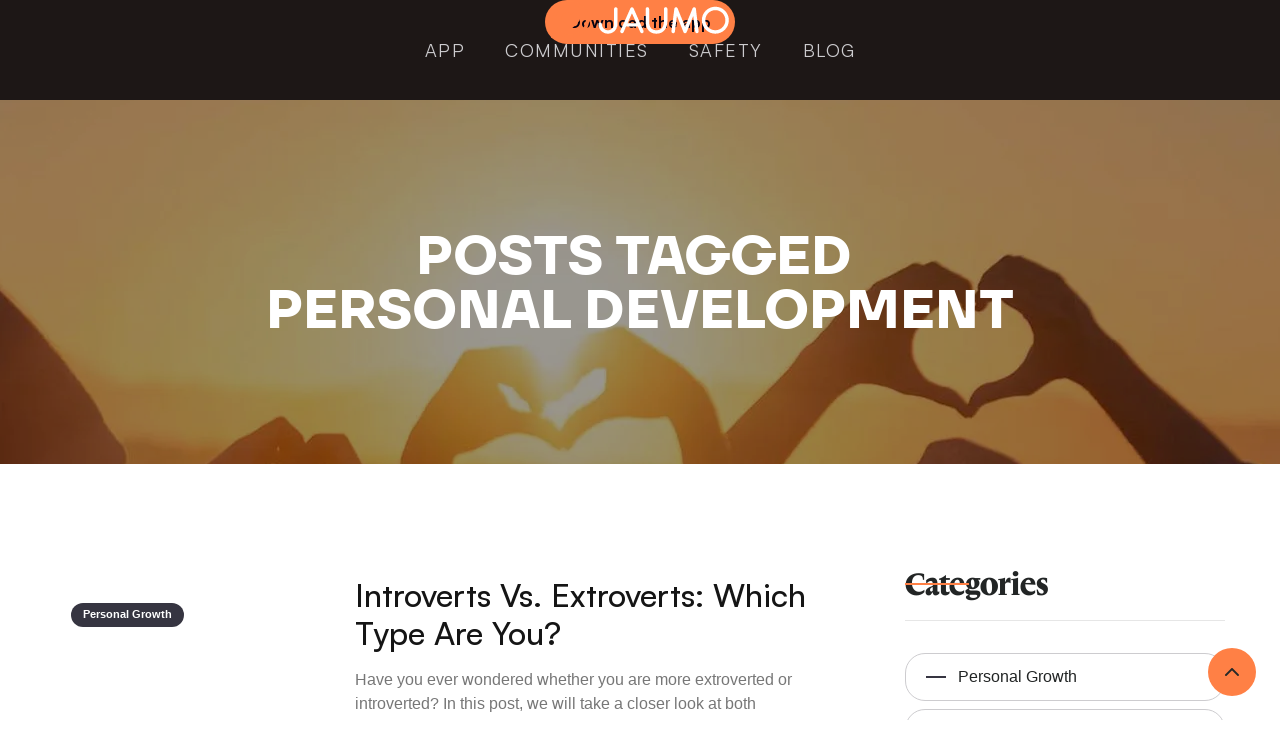

--- FILE ---
content_type: text/html
request_url: https://live.jaumo.com/en/tags/personal-development
body_size: 5340
content:
<!DOCTYPE html><!-- Last Published: Tue Jan 13 2026 08:48:00 GMT+0000 (Coordinated Universal Time) --><html data-wf-domain="live.jaumo.com" data-wf-page="640f2b1e6be61f55349c16eb" data-wf-site="6350014fdbc7f78c47b33765" lang="en" data-wf-collection="640f2b1e6be61f36fc9c1688" data-wf-item-slug="personal-development"><head><meta charset="utf-8"/><title>Personal Development – JAUMO Blog</title><link rel="alternate" hrefLang="x-default" href="https://www.jaumo.com/en/tags/personal-development"/><link rel="alternate" hrefLang="en" href="https://www.jaumo.com/en/tags/personal-development"/><link rel="alternate" hrefLang="de" href="https://www.jaumo.com/de/tags/persoenliche-entwicklung"/><meta content="Articles tagged with Personal Development in our blog about love, relationships, friendship, and personal growth." name="description"/><meta content="Personal Development – JAUMO Blog" property="og:title"/><meta content="Articles tagged with Personal Development in our blog about love, relationships, friendship, and personal growth." property="og:description"/><meta content="Personal Development – JAUMO Blog" property="twitter:title"/><meta content="Articles tagged with Personal Development in our blog about love, relationships, friendship, and personal growth." property="twitter:description"/><meta property="og:type" content="website"/><meta content="summary_large_image" name="twitter:card"/><meta content="width=device-width, initial-scale=1" name="viewport"/><meta content="QDIUY8ogFUCVnwuW3T0NIqX0Tt8YaI3U2-MCEbNQ0Lo" name="google-site-verification"/><link href="https://cdn.prod.website-files.com/6350014fdbc7f78c47b33765/css/jaumo.webflow.shared.273745ac4.min.css" rel="stylesheet" type="text/css" integrity="sha384-JzdFrEsMp5FDVRzHetgvy5gltQuNOo0mgI6X8F6pgrEHorJZ/YX75U4jk5A/ug6+" crossorigin="anonymous"/><script type="text/javascript">!function(o,c){var n=c.documentElement,t=" w-mod-";n.className+=t+"js",("ontouchstart"in o||o.DocumentTouch&&c instanceof DocumentTouch)&&(n.className+=t+"touch")}(window,document);</script><link href="https://cdn.prod.website-files.com/6350014fdbc7f78c47b33765/6373718b4f9bc7643f8f8ebe_favicon.png" rel="shortcut icon" type="image/x-icon"/><link href="https://cdn.prod.website-files.com/6350014fdbc7f78c47b33765/637372aa42b4b52785ef65a0_webclip.png" rel="apple-touch-icon"/><link href="https://www.jaumo.com/en/tags/personal-development" rel="canonical"/></head><body class="body-bright"><div data-animation="default" class="navigation w-nav" data-easing2="ease" data-easing="ease" data-collapse="medium" role="banner" data-no-scroll="1" data-duration="400" id="Navigation" data-doc-height="1"><div class="wrapper navigation-wrapper"><a href="/en" class="nav-brand-v3 w-nav-brand"><img src="https://cdn.prod.website-files.com/6350014fdbc7f78c47b33765/651ebdab5ced8ca64c121813_jaumo_logo.svg" width="180" height="Auto" alt="Jaumo Community" class="nav-logo"/></a><div class="nav-right-v3"><a href="https://jaumo.onelink.me/MHUv/download" class="button button-header-dark w-inline-block"><div class="text-block-33">Download the app</div></a></div><nav role="navigation" class="nav-menu-v3 w-nav-menu"><div class="div-block-4"><a href="/en" class="text-block-on-dark nav-link w-nav-link">App</a><a href="/en/communities" class="text-block-on-dark nav-link w-nav-link">CommunitIES</a><a href="/en/safety" class="text-block-on-dark nav-link w-nav-link">Safety</a><a href="/en/blog" class="text-block-on-dark nav-link w-nav-link">Blog</a></div></nav><div class="menu-button w-nav-button"><div class="menu-icon-2"><div class="menu-line-top"></div><div class="menu-line-middle"></div><div class="menu-line-bottom"></div></div></div></div></div><div id="top" class="back-to-top-container"><div class="back-to-top-button-wrapper"><a href="#top" class="button-circle bg-primary-1 w-inline-block"><img src="https://cdn.prod.website-files.com/6350014fdbc7f78c47b33765/6350014fdbc7f7bf93b33810_icon-chevron-up.svg" alt=""/></a></div></div><div id="Hero" class="section-hero hero hero-blog-tag"><div class="wrapper-2 w-container"><div class="page-intro"><h1 class="page-heading">Posts Tagged </h1><h1 class="page-heading">Personal Development</h1></div></div></div><div class="section"><div class="wrapper w-container"><div class="content-with-sidebar"><div class="side-posts w-dyn-list"><div role="list" class="grid-list w-dyn-items"><div role="listitem" class="w-dyn-item"><div class="post-v3-card"><a href="/en/post/introverts-vs-extroverts-which-type-are-you" class="post-v3-thumbnail w-inline-block"><div style="background-color:#363541" class="badge-5">Personal Growth</div><div style="background-image:url(&quot;https://cdn.prod.website-files.com/6350014fdbc7f72e78b3379f/64f6f5a95c57399908632398_pic8.webp&quot;)" class="thumbnail-2"></div></a><div class="post-v3-content"><a href="/en/post/introverts-vs-extroverts-which-type-are-you" class="post-heading-link w-inline-block"><h3 class="post-v3-heading">Introverts vs. Extroverts: Which type are you?</h3></a><div class="post-summary-2">Have you ever wondered whether you are more extroverted or introverted? In this post, we will take a closer look at both personality types!</div><div class="post-info"><a href="/en/author/katerina-frias" class="post-info-author-2 w-inline-block"><div style="background-image:url(&quot;https://cdn.prod.website-files.com/6350014fdbc7f72e78b3379f/6377ad403779ca5aa9a0e810_637743fe1b007970e572535d_kat-t.webp&quot;)" class="post-card-avatar"></div><div class="text-block-19">Katerina Frias</div><div class="divider-small"></div></a><div class="post-info-block"><img src="https://cdn.prod.website-files.com/635001926f68cb0d735a4826/635001926f68cb7a495a48de_calendar.svg" alt="" class="mini-icon-grey"/><div class="text-block-18">September 5, 2023</div></div><div class="post-info-block"><div class="divider-small"></div><img src="https://cdn.prod.website-files.com/5d04fc355b8916913bbf365a/5d04fc355b89169e22bf36ad_clock.svg" alt="" class="mini-icon-grey"/><div class="text-block-21">3</div><div class="text-block-20"> min read</div></div></div></div></div></div><div role="listitem" class="w-dyn-item"><div class="post-v3-card"><a href="/en/post/how-your-inner-child-can-help-you-rock-social-situations" class="post-v3-thumbnail w-inline-block"><div style="background-color:#363541" class="badge-5">Personal Growth</div><div style="background-image:url(&quot;https://cdn.prod.website-files.com/6350014fdbc7f72e78b3379f/64aee9e1f655ca7ef277a408_pexels-nataliia-kuts-13687804%20(3).webp&quot;)" class="thumbnail-2"></div></a><div class="post-v3-content"><a href="/en/post/how-your-inner-child-can-help-you-rock-social-situations" class="post-heading-link w-inline-block"><h3 class="post-v3-heading">How your inner child can help you rock social situations</h3></a><div class="post-summary-2">Your inner child possesses crucial qualities to help you rock social situations. Learn how to use that in this post. </div><div class="post-info"><a href="/en/author/elaine-turner" class="post-info-author-2 w-inline-block"><div style="background-image:url(&quot;https://cdn.prod.website-files.com/6350014fdbc7f72e78b3379f/63bd0f8a8eab05a9f1062402_Elaine-16%20(2).webp&quot;)" class="post-card-avatar"></div><div class="text-block-19">Elaine Turner</div><div class="divider-small"></div></a><div class="post-info-block"><img src="https://cdn.prod.website-files.com/635001926f68cb0d735a4826/635001926f68cb7a495a48de_calendar.svg" alt="" class="mini-icon-grey"/><div class="text-block-18">July 20, 2023</div></div><div class="post-info-block"><div class="divider-small"></div><img src="https://cdn.prod.website-files.com/5d04fc355b8916913bbf365a/5d04fc355b89169e22bf36ad_clock.svg" alt="" class="mini-icon-grey"/><div class="text-block-21">8</div><div class="text-block-20"> min read</div></div></div></div></div></div><div role="listitem" class="w-dyn-item"><div class="post-v3-card"><a href="/en/post/making-friends-as-an-adult-is-hard-heres-what-you-can-do-about-it" class="post-v3-thumbnail w-inline-block"><div style="background-color:#F980AC" class="badge-5">Friendship</div><div style="background-image:url(&quot;https://cdn.prod.website-files.com/6350014fdbc7f72e78b3379f/6454e18c9b6df463ce61e68b_iStock-1465978594%20(3).webp&quot;)" class="thumbnail-2"></div></a><div class="post-v3-content"><a href="/en/post/making-friends-as-an-adult-is-hard-heres-what-you-can-do-about-it" class="post-heading-link w-inline-block"><h3 class="post-v3-heading">Making friends as an adult is hard: here&#x27;s what you can do about it</h3></a><div class="post-summary-2">Making new connections as an adult can be a daunting process: here are some important tips to help you.</div><div class="post-info"><a href="/en/author/elaine-turner" class="post-info-author-2 w-inline-block"><div style="background-image:url(&quot;https://cdn.prod.website-files.com/6350014fdbc7f72e78b3379f/63bd0f8a8eab05a9f1062402_Elaine-16%20(2).webp&quot;)" class="post-card-avatar"></div><div class="text-block-19">Elaine Turner</div><div class="divider-small"></div></a><div class="post-info-block"><img src="https://cdn.prod.website-files.com/635001926f68cb0d735a4826/635001926f68cb7a495a48de_calendar.svg" alt="" class="mini-icon-grey"/><div class="text-block-18">May 4, 2023</div></div><div class="post-info-block"><div class="divider-small"></div><img src="https://cdn.prod.website-files.com/5d04fc355b8916913bbf365a/5d04fc355b89169e22bf36ad_clock.svg" alt="" class="mini-icon-grey"/><div class="text-block-21">10</div><div class="text-block-20"> min read</div></div></div></div></div></div><div role="listitem" class="w-dyn-item"><div class="post-v3-card"><a href="/en/post/5-steps-to-create-intimacy-in-all-your-relationships" class="post-v3-thumbnail w-inline-block"><div style="background-color:#363541" class="badge-5">Personal Growth</div><div style="background-image:url(&quot;https://cdn.prod.website-files.com/6350014fdbc7f72e78b3379f/644b8e1843636aefcb4dc1a5_iStock-1352812103%20(2).webp&quot;)" class="thumbnail-2"></div></a><div class="post-v3-content"><a href="/en/post/5-steps-to-create-intimacy-in-all-your-relationships" class="post-heading-link w-inline-block"><h3 class="post-v3-heading">5 Steps to create intimacy in all your relationships</h3></a><div class="post-summary-2">Intimacy can be built quickly, but it can be challenging to maintain. Learn more about how you can nurture it in all your relationships.</div><div class="post-info"><a href="/en/author/elaine-turner" class="post-info-author-2 w-inline-block"><div style="background-image:url(&quot;https://cdn.prod.website-files.com/6350014fdbc7f72e78b3379f/63bd0f8a8eab05a9f1062402_Elaine-16%20(2).webp&quot;)" class="post-card-avatar"></div><div class="text-block-19">Elaine Turner</div><div class="divider-small"></div></a><div class="post-info-block"><img src="https://cdn.prod.website-files.com/635001926f68cb0d735a4826/635001926f68cb7a495a48de_calendar.svg" alt="" class="mini-icon-grey"/><div class="text-block-18">April 26, 2023</div></div><div class="post-info-block"><div class="divider-small"></div><img src="https://cdn.prod.website-files.com/5d04fc355b8916913bbf365a/5d04fc355b89169e22bf36ad_clock.svg" alt="" class="mini-icon-grey"/><div class="text-block-21">9</div><div class="text-block-20"> min read</div></div></div></div></div></div></div><div role="navigation" aria-label="List" class="w-pagination-wrapper"></div></div><div class="sidebar-3"><div class="sidebar-block"><div class="header-block"><h4 class="header">Categories</h4><div class="header-line"></div></div><div class="w-dyn-list"><div role="list" class="sidebar-categories w-dyn-items"><div role="listitem" class="w-dyn-item"><a href="/en/blog-categories/personal-growth" class="sidebar-category-2 w-inline-block"><div style="background-color:#363541" class="category-color-line"></div><div class="sidebar-category-name-2">Personal Growth</div><img src="https://cdn.prod.website-files.com/635001926f68cb0d735a4826/635001926f68cb55ef5a48c9_right.svg" alt="" class="category-arrow"/></a></div><div role="listitem" class="w-dyn-item"><a href="/en/blog-categories/relationships" class="sidebar-category-2 w-inline-block"><div style="background-color:#ac32f7" class="category-color-line"></div><div class="sidebar-category-name-2">Relationships</div><img src="https://cdn.prod.website-files.com/635001926f68cb0d735a4826/635001926f68cb55ef5a48c9_right.svg" alt="" class="category-arrow"/></a></div><div role="listitem" class="w-dyn-item"><a href="/en/blog-categories/friendship" class="sidebar-category-2 w-inline-block"><div style="background-color:#F980AC" class="category-color-line"></div><div class="sidebar-category-name-2">Friendship</div><img src="https://cdn.prod.website-files.com/635001926f68cb0d735a4826/635001926f68cb55ef5a48c9_right.svg" alt="" class="category-arrow"/></a></div></div></div></div><div class="sidebar-block"><div class="header-block"><h4 class="header">Tags</h4><div class="header-line"></div></div><div class="w-dyn-list"><div role="list" class="sidebar-tags w-dyn-items"><div role="listitem" class="w-dyn-item"><a href="/en/tags/anxiety" class="tag">Anxiety</a></div><div role="listitem" class="w-dyn-item"><a href="/en/tags/balance" class="tag">Balance</a></div><div role="listitem" class="w-dyn-item"><a href="/en/tags/casual-dating" class="tag">Casual Dating</a></div><div role="listitem" class="w-dyn-item"><a href="/en/tags/communication" class="tag">Communication</a></div><div role="listitem" class="w-dyn-item"><a href="/en/tags/dating" class="tag">Dating</a></div><div role="listitem" class="w-dyn-item"><a href="/en/tags/easter" class="tag">Easter</a></div><div role="listitem" class="w-dyn-item"><a href="/en/tags/events" class="tag">Events</a></div><div role="listitem" class="w-dyn-item"><a href="/en/tags/first-date" class="tag">First Date</a></div><div role="listitem" class="w-dyn-item"><a href="/en/tags/flirting" class="tag">Flirting</a></div><div role="listitem" class="w-dyn-item"><a href="/en/tags/friendship" class="tag">Friendship</a></div><div role="listitem" class="w-dyn-item"><a href="/en/tags/germany" class="tag">Germany</a></div><div role="listitem" class="w-dyn-item"><a href="/en/tags/ghosting" class="tag">Ghosting</a></div><div role="listitem" class="w-dyn-item"><a href="/en/tags/growth" class="tag">Growth</a></div><div role="listitem" class="w-dyn-item"><a href="/en/tags/halloween" class="tag">Halloween</a></div><div role="listitem" class="w-dyn-item"><a href="/en/tags/icebreaker" class="tag">Icebreaker</a></div><div role="listitem" class="w-dyn-item"><a href="/en/tags/love" class="tag">Love</a></div><div role="listitem" class="w-dyn-item"><a href="/en/tags/personal-development" aria-current="page" class="tag w--current">Personal Development</a></div><div role="listitem" class="w-dyn-item"><a href="/en/tags/personality" class="tag">Personality</a></div><div role="listitem" class="w-dyn-item"><a href="/en/tags/relationships" class="tag">Relationships</a></div><div role="listitem" class="w-dyn-item"><a href="/en/tags/romance" class="tag">Romance</a></div><div role="listitem" class="w-dyn-item"><a href="/en/tags/socializing" class="tag">Socializing</a></div><div role="listitem" class="w-dyn-item"><a href="/en/tags/stories" class="tag">Stories</a></div><div role="listitem" class="w-dyn-item"><a href="/en/tags/vulnerability" class="tag">Vulnerability</a></div></div></div></div><div class="sidebar-block"><div class="header-block"><h4 class="header-2">Get JAUMO</h4><div class="header-line"></div></div><div class="subscribe-v3-text">Download the best-rated social community for meeting new people</div><a href="https://cdn.prod.website-files.com/6350014fdbc7f78c47b33765/65b3532d6ba48e9ff8387415_Jaumo_Brand_Guidelines.pdf" class="button w-inline-block"><div class="text-block-11">Download the app</div></a></div></div></div></div></div><div class="section top-space-small"><div class="wrapper w-container"><div class="subscribe-v2"><h3 class="subscribe-v2-heading">Join Our Newsletter and Read the New Posts First</h3><div class="subscribe-v2-form-block w-form"><form id="email-form" name="email-form" data-name="Email Form" method="get" data-wf-page-id="640f2b1e6be61f55349c16eb" data-wf-element-id="dc771e3e-d852-2ccd-9eb3-03a4980e1741" data-wf-locale-id="6560a6df1931dd13aa8cc099"><div class="w-layout-grid subscribe-grid-v2"><input class="input no-margin w-input" maxlength="256" name="Newsletter-Subscribe-2" data-name="Newsletter Subscribe 2" placeholder="Your Best Email Address" type="email" id="Newsletter-Subscribe-2" required=""/><input type="submit" data-wait="Please wait..." class="button button-blue w-button" value="Subscribe"/><label id="w-node-dc771e3e-d852-2ccd-9eb3-03a4980e1745-980e1739" class="w-checkbox checkbox-field-2"><input type="checkbox" id="Checkbox Privacy" name="Checkbox-Privacy" data-name="Checkbox Privacy" required="" class="w-checkbox-input checkbox"/><span for="Checkbox-Privacy" class="checkbox-label-2 w-form-label">I&#x27;ve read and accept <a href="/en/pages/privacy" class="text-link-dark">Privacy Policy</a></span></label></div></form><div class="form-success w-form-done"><div class="text-block-9">Thank you! Your submission has been received!</div></div><div class="form-error w-form-fail"><div class="text-block-10">Oops! Something went wrong while submitting the form.</div></div></div></div></div></div><div class="bg-primary-3"><div class="footer"><div class="container"><div class="footer-row"><div class="footer-left"><a href="#" class="footer-logo w-inline-block"><img src="https://cdn.prod.website-files.com/6350014fdbc7f78c47b33765/651ebdab5ced8ca64c121813_jaumo_logo.svg" width="200" alt="Jaumo Community"/></a><p class="text-large footer-text">A World of New Friends</p><ul role="list" class="social-icons-list w-list-unstyled"><li class="list-item"><a href="https://instagram.com/jaumo" class="button-circle button-small bg-white w-inline-block"><img src="https://cdn.prod.website-files.com/6350014fdbc7f78c47b33765/6350014fdbc7f7d1cdb33805_instagram.svg" alt="" class="social-icon"/></a></li><li class="list-item"><a href="https://www.tiktok.com/@jaumo" target="_blank" class="button-circle button-small bg-white w-inline-block"><img src="https://cdn.prod.website-files.com/6350014fdbc7f78c47b33765/63760d43f7db422ec2506b15_tiktok-white.svg" alt="TikTok" class="social-icon"/></a></li><li class="list-item"><a href="https://www.youtube.com/@jaumo" target="_blank" class="button-circle button-small bg-white w-inline-block"><img src="https://cdn.prod.website-files.com/6350014fdbc7f78c47b33765/637259344ca07b62fcae7278_youtube-white.svg" alt="" class="social-icon"/></a></li><li class="list-item"><a href="https://facebook.com/jaumo" target="_blank" class="button-circle button-small bg-white w-inline-block"><img src="https://cdn.prod.website-files.com/6350014fdbc7f78c47b33765/6350014fdbc7f71be1b33821_facebook.svg" alt="" class="social-icon"/></a></li><li class="list-item"><a href="https://www.linkedin.com/company/jaumo/" target="_blank" class="button-circle button-small bg-white w-inline-block"><img src="https://cdn.prod.website-files.com/6350014fdbc7f78c47b33765/6350014fdbc7f7e6c5b337cc_linkedin.svg" alt="" class="social-icon"/></a></li></ul></div><div class="footer-right"><div class="footer-menu-column"><h6 class="h6-small">Product</h6><ul role="list" class="link-list w-list-unstyled"><li class="list-item-2"><a href="https://jaumo.onelink.me/MHUv/download" class="hover-link text-white">Download</a></li><li><a href="/en/pages/privacy" class="hover-link text-white">Privacy Policy</a></li><li><a href="/en/pages/terms" class="hover-link text-white">Terms &amp; Conditions</a></li><li><a href="https://support.jaumo.com" target="_blank" class="hover-link text-white">Support</a></li></ul></div><div class="footer-menu-column"><h6 class="h6-small">Company</h6><ul role="list" class="link-list w-list-unstyled"><li class="list-item-3"><a href="https://careers.jaumo.com" class="hover-link text-white">Careers</a></li><li class="list-item-3"><a href="/en/pages/imprint" class="hover-link text-white">Press</a></li><li><a href="/en/pages/contact" class="hover-link text-white">Contact us</a></li><li><a href="/en/pages/imprint" class="hover-link text-white">Imprint</a></li></ul></div><div class="footer-menu-column"><h6 class="h6-small">Language</h6><div class="w-locales-list"><div role="list" class="locales-list w-locales-items"><div role="listitem" class="locale w-locales-item"><a hreflang="en" href="/en/tags/personal-development" aria-current="page" class="link-3 w--current">🇺🇸 English</a></div><div role="listitem" class="locale w-locales-item"><a hreflang="de" href="/de/tags/persoenliche-entwicklung" class="link-3">🇩🇪 German</a></div></div></div></div></div></div></div><div class="container"><div class="footer-lower-row"><div class="footer-copyright">© Joyride GmbH • Made with Love <a href="https://webflow.io/" target="_blank" class="hover-link text-white"></a></div></div></div></div></div><script src="https://d3e54v103j8qbb.cloudfront.net/js/jquery-3.5.1.min.dc5e7f18c8.js?site=6350014fdbc7f78c47b33765" type="text/javascript" integrity="sha256-9/aliU8dGd2tb6OSsuzixeV4y/faTqgFtohetphbbj0=" crossorigin="anonymous"></script><script src="https://cdn.prod.website-files.com/6350014fdbc7f78c47b33765/js/webflow.schunk.36b8fb49256177c8.js" type="text/javascript" integrity="sha384-4abIlA5/v7XaW1HMXKBgnUuhnjBYJ/Z9C1OSg4OhmVw9O3QeHJ/qJqFBERCDPv7G" crossorigin="anonymous"></script><script src="https://cdn.prod.website-files.com/6350014fdbc7f78c47b33765/js/webflow.schunk.d8cf5746023c1c95.js" type="text/javascript" integrity="sha384-GKX5G6Cut9JAquC/QkK61coFbFSzKKU+RNJP5Pc3TPgQU9javvlzZj+NH3PU2B0N" crossorigin="anonymous"></script><script src="https://cdn.prod.website-files.com/6350014fdbc7f78c47b33765/js/webflow.93c05eeb.b9227a4d56195ec4.js" type="text/javascript" integrity="sha384-E9RiAq8h+6NdR61ujppSGvTkIr5KJuHvBPHMgy02OQQvrEUkTCbMYXqS7VWfaHT1" crossorigin="anonymous"></script></body></html>

--- FILE ---
content_type: text/css
request_url: https://cdn.prod.website-files.com/6350014fdbc7f78c47b33765/css/jaumo.webflow.shared.273745ac4.min.css
body_size: 28691
content:
html{-webkit-text-size-adjust:100%;-ms-text-size-adjust:100%;font-family:sans-serif}body{margin:0}article,aside,details,figcaption,figure,footer,header,hgroup,main,menu,nav,section,summary{display:block}audio,canvas,progress,video{vertical-align:baseline;display:inline-block}audio:not([controls]){height:0;display:none}[hidden],template{display:none}a{background-color:#0000}a:active,a:hover{outline:0}abbr[title]{border-bottom:1px dotted}b,strong{font-weight:700}dfn{font-style:italic}h1{margin:.67em 0;font-size:2em}mark{color:#000;background:#ff0}small{font-size:80%}sub,sup{vertical-align:baseline;font-size:75%;line-height:0;position:relative}sup{top:-.5em}sub{bottom:-.25em}img{border:0}svg:not(:root){overflow:hidden}hr{box-sizing:content-box;height:0}pre{overflow:auto}code,kbd,pre,samp{font-family:monospace;font-size:1em}button,input,optgroup,select,textarea{color:inherit;font:inherit;margin:0}button{overflow:visible}button,select{text-transform:none}button,html input[type=button],input[type=reset]{-webkit-appearance:button;cursor:pointer}button[disabled],html input[disabled]{cursor:default}button::-moz-focus-inner,input::-moz-focus-inner{border:0;padding:0}input{line-height:normal}input[type=checkbox],input[type=radio]{box-sizing:border-box;padding:0}input[type=number]::-webkit-inner-spin-button,input[type=number]::-webkit-outer-spin-button{height:auto}input[type=search]{-webkit-appearance:none}input[type=search]::-webkit-search-cancel-button,input[type=search]::-webkit-search-decoration{-webkit-appearance:none}legend{border:0;padding:0}textarea{overflow:auto}optgroup{font-weight:700}table{border-collapse:collapse;border-spacing:0}td,th{padding:0}@font-face{font-family:webflow-icons;src:url([data-uri])format("truetype");font-weight:400;font-style:normal}[class^=w-icon-],[class*=\ w-icon-]{speak:none;font-variant:normal;text-transform:none;-webkit-font-smoothing:antialiased;-moz-osx-font-smoothing:grayscale;font-style:normal;font-weight:400;line-height:1;font-family:webflow-icons!important}.w-icon-slider-right:before{content:""}.w-icon-slider-left:before{content:""}.w-icon-nav-menu:before{content:""}.w-icon-arrow-down:before,.w-icon-dropdown-toggle:before{content:""}.w-icon-file-upload-remove:before{content:""}.w-icon-file-upload-icon:before{content:""}*{box-sizing:border-box}html{height:100%}body{color:#333;background-color:#fff;min-height:100%;margin:0;font-family:Arial,sans-serif;font-size:14px;line-height:20px}img{vertical-align:middle;max-width:100%;display:inline-block}html.w-mod-touch *{background-attachment:scroll!important}.w-block{display:block}.w-inline-block{max-width:100%;display:inline-block}.w-clearfix:before,.w-clearfix:after{content:" ";grid-area:1/1/2/2;display:table}.w-clearfix:after{clear:both}.w-hidden{display:none}.w-button{color:#fff;line-height:inherit;cursor:pointer;background-color:#3898ec;border:0;border-radius:0;padding:9px 15px;text-decoration:none;display:inline-block}input.w-button{-webkit-appearance:button}html[data-w-dynpage] [data-w-cloak]{color:#0000!important}.w-code-block{margin:unset}pre.w-code-block code{all:inherit}.w-optimization{display:contents}.w-webflow-badge,.w-webflow-badge>img{box-sizing:unset;width:unset;height:unset;max-height:unset;max-width:unset;min-height:unset;min-width:unset;margin:unset;padding:unset;float:unset;clear:unset;border:unset;border-radius:unset;background:unset;background-image:unset;background-position:unset;background-size:unset;background-repeat:unset;background-origin:unset;background-clip:unset;background-attachment:unset;background-color:unset;box-shadow:unset;transform:unset;direction:unset;font-family:unset;font-weight:unset;color:unset;font-size:unset;line-height:unset;font-style:unset;font-variant:unset;text-align:unset;letter-spacing:unset;-webkit-text-decoration:unset;text-decoration:unset;text-indent:unset;text-transform:unset;list-style-type:unset;text-shadow:unset;vertical-align:unset;cursor:unset;white-space:unset;word-break:unset;word-spacing:unset;word-wrap:unset;transition:unset}.w-webflow-badge{white-space:nowrap;cursor:pointer;box-shadow:0 0 0 1px #0000001a,0 1px 3px #0000001a;visibility:visible!important;opacity:1!important;z-index:2147483647!important;color:#aaadb0!important;overflow:unset!important;background-color:#fff!important;border-radius:3px!important;width:auto!important;height:auto!important;margin:0!important;padding:6px!important;font-size:12px!important;line-height:14px!important;text-decoration:none!important;display:inline-block!important;position:fixed!important;inset:auto 12px 12px auto!important;transform:none!important}.w-webflow-badge>img{position:unset;visibility:unset!important;opacity:1!important;vertical-align:middle!important;display:inline-block!important}h1,h2,h3,h4,h5,h6{margin-bottom:10px;font-weight:700}h1{margin-top:20px;font-size:38px;line-height:44px}h2{margin-top:20px;font-size:32px;line-height:36px}h3{margin-top:20px;font-size:24px;line-height:30px}h4{margin-top:10px;font-size:18px;line-height:24px}h5{margin-top:10px;font-size:14px;line-height:20px}h6{margin-top:10px;font-size:12px;line-height:18px}p{margin-top:0;margin-bottom:10px}blockquote{border-left:5px solid #e2e2e2;margin:0 0 10px;padding:10px 20px;font-size:18px;line-height:22px}figure{margin:0 0 10px}figcaption{text-align:center;margin-top:5px}ul,ol{margin-top:0;margin-bottom:10px;padding-left:40px}.w-list-unstyled{padding-left:0;list-style:none}.w-embed:before,.w-embed:after{content:" ";grid-area:1/1/2/2;display:table}.w-embed:after{clear:both}.w-video{width:100%;padding:0;position:relative}.w-video iframe,.w-video object,.w-video embed{border:none;width:100%;height:100%;position:absolute;top:0;left:0}fieldset{border:0;margin:0;padding:0}button,[type=button],[type=reset]{cursor:pointer;-webkit-appearance:button;border:0}.w-form{margin:0 0 15px}.w-form-done{text-align:center;background-color:#ddd;padding:20px;display:none}.w-form-fail{background-color:#ffdede;margin-top:10px;padding:10px;display:none}label{margin-bottom:5px;font-weight:700;display:block}.w-input,.w-select{color:#333;vertical-align:middle;background-color:#fff;border:1px solid #ccc;width:100%;height:38px;margin-bottom:10px;padding:8px 12px;font-size:14px;line-height:1.42857;display:block}.w-input::placeholder,.w-select::placeholder{color:#999}.w-input:focus,.w-select:focus{border-color:#3898ec;outline:0}.w-input[disabled],.w-select[disabled],.w-input[readonly],.w-select[readonly],fieldset[disabled] .w-input,fieldset[disabled] .w-select{cursor:not-allowed}.w-input[disabled]:not(.w-input-disabled),.w-select[disabled]:not(.w-input-disabled),.w-input[readonly],.w-select[readonly],fieldset[disabled]:not(.w-input-disabled) .w-input,fieldset[disabled]:not(.w-input-disabled) .w-select{background-color:#eee}textarea.w-input,textarea.w-select{height:auto}.w-select{background-color:#f3f3f3}.w-select[multiple]{height:auto}.w-form-label{cursor:pointer;margin-bottom:0;font-weight:400;display:inline-block}.w-radio{margin-bottom:5px;padding-left:20px;display:block}.w-radio:before,.w-radio:after{content:" ";grid-area:1/1/2/2;display:table}.w-radio:after{clear:both}.w-radio-input{float:left;margin:3px 0 0 -20px;line-height:normal}.w-file-upload{margin-bottom:10px;display:block}.w-file-upload-input{opacity:0;z-index:-100;width:.1px;height:.1px;position:absolute;overflow:hidden}.w-file-upload-default,.w-file-upload-uploading,.w-file-upload-success{color:#333;display:inline-block}.w-file-upload-error{margin-top:10px;display:block}.w-file-upload-default.w-hidden,.w-file-upload-uploading.w-hidden,.w-file-upload-error.w-hidden,.w-file-upload-success.w-hidden{display:none}.w-file-upload-uploading-btn{cursor:pointer;background-color:#fafafa;border:1px solid #ccc;margin:0;padding:8px 12px;font-size:14px;font-weight:400;display:flex}.w-file-upload-file{background-color:#fafafa;border:1px solid #ccc;flex-grow:1;justify-content:space-between;margin:0;padding:8px 9px 8px 11px;display:flex}.w-file-upload-file-name{font-size:14px;font-weight:400;display:block}.w-file-remove-link{cursor:pointer;width:auto;height:auto;margin-top:3px;margin-left:10px;padding:3px;display:block}.w-icon-file-upload-remove{margin:auto;font-size:10px}.w-file-upload-error-msg{color:#ea384c;padding:2px 0;display:inline-block}.w-file-upload-info{padding:0 12px;line-height:38px;display:inline-block}.w-file-upload-label{cursor:pointer;background-color:#fafafa;border:1px solid #ccc;margin:0;padding:8px 12px;font-size:14px;font-weight:400;display:inline-block}.w-icon-file-upload-icon,.w-icon-file-upload-uploading{width:20px;margin-right:8px;display:inline-block}.w-icon-file-upload-uploading{height:20px}.w-container{max-width:940px;margin-left:auto;margin-right:auto}.w-container:before,.w-container:after{content:" ";grid-area:1/1/2/2;display:table}.w-container:after{clear:both}.w-container .w-row{margin-left:-10px;margin-right:-10px}.w-row:before,.w-row:after{content:" ";grid-area:1/1/2/2;display:table}.w-row:after{clear:both}.w-row .w-row{margin-left:0;margin-right:0}.w-col{float:left;width:100%;min-height:1px;padding-left:10px;padding-right:10px;position:relative}.w-col .w-col{padding-left:0;padding-right:0}.w-col-1{width:8.33333%}.w-col-2{width:16.6667%}.w-col-3{width:25%}.w-col-4{width:33.3333%}.w-col-5{width:41.6667%}.w-col-6{width:50%}.w-col-7{width:58.3333%}.w-col-8{width:66.6667%}.w-col-9{width:75%}.w-col-10{width:83.3333%}.w-col-11{width:91.6667%}.w-col-12{width:100%}.w-hidden-main{display:none!important}@media screen and (max-width:991px){.w-container{max-width:728px}.w-hidden-main{display:inherit!important}.w-hidden-medium{display:none!important}.w-col-medium-1{width:8.33333%}.w-col-medium-2{width:16.6667%}.w-col-medium-3{width:25%}.w-col-medium-4{width:33.3333%}.w-col-medium-5{width:41.6667%}.w-col-medium-6{width:50%}.w-col-medium-7{width:58.3333%}.w-col-medium-8{width:66.6667%}.w-col-medium-9{width:75%}.w-col-medium-10{width:83.3333%}.w-col-medium-11{width:91.6667%}.w-col-medium-12{width:100%}.w-col-stack{width:100%;left:auto;right:auto}}@media screen and (max-width:767px){.w-hidden-main,.w-hidden-medium{display:inherit!important}.w-hidden-small{display:none!important}.w-row,.w-container .w-row{margin-left:0;margin-right:0}.w-col{width:100%;left:auto;right:auto}.w-col-small-1{width:8.33333%}.w-col-small-2{width:16.6667%}.w-col-small-3{width:25%}.w-col-small-4{width:33.3333%}.w-col-small-5{width:41.6667%}.w-col-small-6{width:50%}.w-col-small-7{width:58.3333%}.w-col-small-8{width:66.6667%}.w-col-small-9{width:75%}.w-col-small-10{width:83.3333%}.w-col-small-11{width:91.6667%}.w-col-small-12{width:100%}}@media screen and (max-width:479px){.w-container{max-width:none}.w-hidden-main,.w-hidden-medium,.w-hidden-small{display:inherit!important}.w-hidden-tiny{display:none!important}.w-col{width:100%}.w-col-tiny-1{width:8.33333%}.w-col-tiny-2{width:16.6667%}.w-col-tiny-3{width:25%}.w-col-tiny-4{width:33.3333%}.w-col-tiny-5{width:41.6667%}.w-col-tiny-6{width:50%}.w-col-tiny-7{width:58.3333%}.w-col-tiny-8{width:66.6667%}.w-col-tiny-9{width:75%}.w-col-tiny-10{width:83.3333%}.w-col-tiny-11{width:91.6667%}.w-col-tiny-12{width:100%}}.w-widget{position:relative}.w-widget-map{width:100%;height:400px}.w-widget-map label{width:auto;display:inline}.w-widget-map img{max-width:inherit}.w-widget-map .gm-style-iw{text-align:center}.w-widget-map .gm-style-iw>button{display:none!important}.w-widget-twitter{overflow:hidden}.w-widget-twitter-count-shim{vertical-align:top;text-align:center;background:#fff;border:1px solid #758696;border-radius:3px;width:28px;height:20px;display:inline-block;position:relative}.w-widget-twitter-count-shim *{pointer-events:none;-webkit-user-select:none;user-select:none}.w-widget-twitter-count-shim .w-widget-twitter-count-inner{text-align:center;color:#999;font-family:serif;font-size:15px;line-height:12px;position:relative}.w-widget-twitter-count-shim .w-widget-twitter-count-clear{display:block;position:relative}.w-widget-twitter-count-shim.w--large{width:36px;height:28px}.w-widget-twitter-count-shim.w--large .w-widget-twitter-count-inner{font-size:18px;line-height:18px}.w-widget-twitter-count-shim:not(.w--vertical){margin-left:5px;margin-right:8px}.w-widget-twitter-count-shim:not(.w--vertical).w--large{margin-left:6px}.w-widget-twitter-count-shim:not(.w--vertical):before,.w-widget-twitter-count-shim:not(.w--vertical):after{content:" ";pointer-events:none;border:solid #0000;width:0;height:0;position:absolute;top:50%;left:0}.w-widget-twitter-count-shim:not(.w--vertical):before{border-width:4px;border-color:#75869600 #5d6c7b #75869600 #75869600;margin-top:-4px;margin-left:-9px}.w-widget-twitter-count-shim:not(.w--vertical).w--large:before{border-width:5px;margin-top:-5px;margin-left:-10px}.w-widget-twitter-count-shim:not(.w--vertical):after{border-width:4px;border-color:#fff0 #fff #fff0 #fff0;margin-top:-4px;margin-left:-8px}.w-widget-twitter-count-shim:not(.w--vertical).w--large:after{border-width:5px;margin-top:-5px;margin-left:-9px}.w-widget-twitter-count-shim.w--vertical{width:61px;height:33px;margin-bottom:8px}.w-widget-twitter-count-shim.w--vertical:before,.w-widget-twitter-count-shim.w--vertical:after{content:" ";pointer-events:none;border:solid #0000;width:0;height:0;position:absolute;top:100%;left:50%}.w-widget-twitter-count-shim.w--vertical:before{border-width:5px;border-color:#5d6c7b #75869600 #75869600;margin-left:-5px}.w-widget-twitter-count-shim.w--vertical:after{border-width:4px;border-color:#fff #fff0 #fff0;margin-left:-4px}.w-widget-twitter-count-shim.w--vertical .w-widget-twitter-count-inner{font-size:18px;line-height:22px}.w-widget-twitter-count-shim.w--vertical.w--large{width:76px}.w-background-video{color:#fff;height:500px;position:relative;overflow:hidden}.w-background-video>video{object-fit:cover;z-index:-100;background-position:50%;background-size:cover;width:100%;height:100%;margin:auto;position:absolute;inset:-100%}.w-background-video>video::-webkit-media-controls-start-playback-button{-webkit-appearance:none;display:none!important}.w-background-video--control{background-color:#0000;padding:0;position:absolute;bottom:1em;right:1em}.w-background-video--control>[hidden]{display:none!important}.w-slider{text-align:center;clear:both;-webkit-tap-highlight-color:#0000;tap-highlight-color:#0000;background:#ddd;height:300px;position:relative}.w-slider-mask{z-index:1;white-space:nowrap;height:100%;display:block;position:relative;left:0;right:0;overflow:hidden}.w-slide{vertical-align:top;white-space:normal;text-align:left;width:100%;height:100%;display:inline-block;position:relative}.w-slider-nav{z-index:2;text-align:center;-webkit-tap-highlight-color:#0000;tap-highlight-color:#0000;height:40px;margin:auto;padding-top:10px;position:absolute;inset:auto 0 0}.w-slider-nav.w-round>div{border-radius:100%}.w-slider-nav.w-num>div{font-size:inherit;line-height:inherit;width:auto;height:auto;padding:.2em .5em}.w-slider-nav.w-shadow>div{box-shadow:0 0 3px #3336}.w-slider-nav-invert{color:#fff}.w-slider-nav-invert>div{background-color:#2226}.w-slider-nav-invert>div.w-active{background-color:#222}.w-slider-dot{cursor:pointer;background-color:#fff6;width:1em;height:1em;margin:0 3px .5em;transition:background-color .1s,color .1s;display:inline-block;position:relative}.w-slider-dot.w-active{background-color:#fff}.w-slider-dot:focus{outline:none;box-shadow:0 0 0 2px #fff}.w-slider-dot:focus.w-active{box-shadow:none}.w-slider-arrow-left,.w-slider-arrow-right{cursor:pointer;color:#fff;-webkit-tap-highlight-color:#0000;tap-highlight-color:#0000;-webkit-user-select:none;user-select:none;width:80px;margin:auto;font-size:40px;position:absolute;inset:0;overflow:hidden}.w-slider-arrow-left [class^=w-icon-],.w-slider-arrow-right [class^=w-icon-],.w-slider-arrow-left [class*=\ w-icon-],.w-slider-arrow-right [class*=\ w-icon-]{position:absolute}.w-slider-arrow-left:focus,.w-slider-arrow-right:focus{outline:0}.w-slider-arrow-left{z-index:3;right:auto}.w-slider-arrow-right{z-index:4;left:auto}.w-icon-slider-left,.w-icon-slider-right{width:1em;height:1em;margin:auto;inset:0}.w-slider-aria-label{clip:rect(0 0 0 0);border:0;width:1px;height:1px;margin:-1px;padding:0;position:absolute;overflow:hidden}.w-slider-force-show{display:block!important}.w-dropdown{text-align:left;z-index:900;margin-left:auto;margin-right:auto;display:inline-block;position:relative}.w-dropdown-btn,.w-dropdown-toggle,.w-dropdown-link{vertical-align:top;color:#222;text-align:left;white-space:nowrap;margin-left:auto;margin-right:auto;padding:20px;text-decoration:none;position:relative}.w-dropdown-toggle{-webkit-user-select:none;user-select:none;cursor:pointer;padding-right:40px;display:inline-block}.w-dropdown-toggle:focus{outline:0}.w-icon-dropdown-toggle{width:1em;height:1em;margin:auto 20px auto auto;position:absolute;top:0;bottom:0;right:0}.w-dropdown-list{background:#ddd;min-width:100%;display:none;position:absolute}.w-dropdown-list.w--open{display:block}.w-dropdown-link{color:#222;padding:10px 20px;display:block}.w-dropdown-link.w--current{color:#0082f3}.w-dropdown-link:focus{outline:0}@media screen and (max-width:767px){.w-nav-brand{padding-left:10px}}.w-lightbox-backdrop{cursor:auto;letter-spacing:normal;text-indent:0;text-shadow:none;text-transform:none;visibility:visible;white-space:normal;word-break:normal;word-spacing:normal;word-wrap:normal;color:#fff;text-align:center;z-index:2000;opacity:0;-webkit-user-select:none;-moz-user-select:none;-webkit-tap-highlight-color:transparent;background:#000000e6;outline:0;font-family:Helvetica Neue,Helvetica,Ubuntu,Segoe UI,Verdana,sans-serif;font-size:17px;font-style:normal;font-weight:300;line-height:1.2;list-style:disc;position:fixed;inset:0;-webkit-transform:translate(0)}.w-lightbox-backdrop,.w-lightbox-container{-webkit-overflow-scrolling:touch;height:100%;overflow:auto}.w-lightbox-content{height:100vh;position:relative;overflow:hidden}.w-lightbox-view{opacity:0;width:100vw;height:100vh;position:absolute}.w-lightbox-view:before{content:"";height:100vh}.w-lightbox-group,.w-lightbox-group .w-lightbox-view,.w-lightbox-group .w-lightbox-view:before{height:86vh}.w-lightbox-frame,.w-lightbox-view:before{vertical-align:middle;display:inline-block}.w-lightbox-figure{margin:0;position:relative}.w-lightbox-group .w-lightbox-figure{cursor:pointer}.w-lightbox-img{width:auto;max-width:none;height:auto}.w-lightbox-image{float:none;max-width:100vw;max-height:100vh;display:block}.w-lightbox-group .w-lightbox-image{max-height:86vh}.w-lightbox-caption{text-align:left;text-overflow:ellipsis;white-space:nowrap;background:#0006;padding:.5em 1em;position:absolute;bottom:0;left:0;right:0;overflow:hidden}.w-lightbox-embed{width:100%;height:100%;position:absolute;inset:0}.w-lightbox-control{cursor:pointer;background-position:50%;background-repeat:no-repeat;background-size:24px;width:4em;transition:all .3s;position:absolute;top:0}.w-lightbox-left{background-image:url([data-uri]);display:none;bottom:0;left:0}.w-lightbox-right{background-image:url([data-uri]);display:none;bottom:0;right:0}.w-lightbox-close{background-image:url([data-uri]);background-size:18px;height:2.6em;right:0}.w-lightbox-strip{white-space:nowrap;padding:0 1vh;line-height:0;position:absolute;bottom:0;left:0;right:0;overflow:auto hidden}.w-lightbox-item{box-sizing:content-box;cursor:pointer;width:10vh;padding:2vh 1vh;display:inline-block;-webkit-transform:translate(0,0)}.w-lightbox-active{opacity:.3}.w-lightbox-thumbnail{background:#222;height:10vh;position:relative;overflow:hidden}.w-lightbox-thumbnail-image{position:absolute;top:0;left:0}.w-lightbox-thumbnail .w-lightbox-tall{width:100%;top:50%;transform:translateY(-50%)}.w-lightbox-thumbnail .w-lightbox-wide{height:100%;left:50%;transform:translate(-50%)}.w-lightbox-spinner{box-sizing:border-box;border:5px solid #0006;border-radius:50%;width:40px;height:40px;margin-top:-20px;margin-left:-20px;animation:.8s linear infinite spin;position:absolute;top:50%;left:50%}.w-lightbox-spinner:after{content:"";border:3px solid #0000;border-bottom-color:#fff;border-radius:50%;position:absolute;inset:-4px}.w-lightbox-hide{display:none}.w-lightbox-noscroll{overflow:hidden}@media (min-width:768px){.w-lightbox-content{height:96vh;margin-top:2vh}.w-lightbox-view,.w-lightbox-view:before{height:96vh}.w-lightbox-group,.w-lightbox-group .w-lightbox-view,.w-lightbox-group .w-lightbox-view:before{height:84vh}.w-lightbox-image{max-width:96vw;max-height:96vh}.w-lightbox-group .w-lightbox-image{max-width:82.3vw;max-height:84vh}.w-lightbox-left,.w-lightbox-right{opacity:.5;display:block}.w-lightbox-close{opacity:.8}.w-lightbox-control:hover{opacity:1}}.w-lightbox-inactive,.w-lightbox-inactive:hover{opacity:0}.w-richtext:before,.w-richtext:after{content:" ";grid-area:1/1/2/2;display:table}.w-richtext:after{clear:both}.w-richtext[contenteditable=true]:before,.w-richtext[contenteditable=true]:after{white-space:initial}.w-richtext ol,.w-richtext ul{overflow:hidden}.w-richtext .w-richtext-figure-selected.w-richtext-figure-type-video div:after,.w-richtext .w-richtext-figure-selected[data-rt-type=video] div:after,.w-richtext .w-richtext-figure-selected.w-richtext-figure-type-image div,.w-richtext .w-richtext-figure-selected[data-rt-type=image] div{outline:2px solid #2895f7}.w-richtext figure.w-richtext-figure-type-video>div:after,.w-richtext figure[data-rt-type=video]>div:after{content:"";display:none;position:absolute;inset:0}.w-richtext figure{max-width:60%;position:relative}.w-richtext figure>div:before{cursor:default!important}.w-richtext figure img{width:100%}.w-richtext figure figcaption.w-richtext-figcaption-placeholder{opacity:.6}.w-richtext figure div{color:#0000;font-size:0}.w-richtext figure.w-richtext-figure-type-image,.w-richtext figure[data-rt-type=image]{display:table}.w-richtext figure.w-richtext-figure-type-image>div,.w-richtext figure[data-rt-type=image]>div{display:inline-block}.w-richtext figure.w-richtext-figure-type-image>figcaption,.w-richtext figure[data-rt-type=image]>figcaption{caption-side:bottom;display:table-caption}.w-richtext figure.w-richtext-figure-type-video,.w-richtext figure[data-rt-type=video]{width:60%;height:0}.w-richtext figure.w-richtext-figure-type-video iframe,.w-richtext figure[data-rt-type=video] iframe{width:100%;height:100%;position:absolute;top:0;left:0}.w-richtext figure.w-richtext-figure-type-video>div,.w-richtext figure[data-rt-type=video]>div{width:100%}.w-richtext figure.w-richtext-align-center{clear:both;margin-left:auto;margin-right:auto}.w-richtext figure.w-richtext-align-center.w-richtext-figure-type-image>div,.w-richtext figure.w-richtext-align-center[data-rt-type=image]>div{max-width:100%}.w-richtext figure.w-richtext-align-normal{clear:both}.w-richtext figure.w-richtext-align-fullwidth{text-align:center;clear:both;width:100%;max-width:100%;margin-left:auto;margin-right:auto;display:block}.w-richtext figure.w-richtext-align-fullwidth>div{padding-bottom:inherit;display:inline-block}.w-richtext figure.w-richtext-align-fullwidth>figcaption{display:block}.w-richtext figure.w-richtext-align-floatleft{float:left;clear:none;margin-right:15px}.w-richtext figure.w-richtext-align-floatright{float:right;clear:none;margin-left:15px}.w-nav{z-index:1000;background:#ddd;position:relative}.w-nav:before,.w-nav:after{content:" ";grid-area:1/1/2/2;display:table}.w-nav:after{clear:both}.w-nav-brand{float:left;color:#333;text-decoration:none;position:relative}.w-nav-link{vertical-align:top;color:#222;text-align:left;margin-left:auto;margin-right:auto;padding:20px;text-decoration:none;display:inline-block;position:relative}.w-nav-link.w--current{color:#0082f3}.w-nav-menu{float:right;position:relative}[data-nav-menu-open]{text-align:center;background:#c8c8c8;min-width:200px;position:absolute;top:100%;left:0;right:0;overflow:visible;display:block!important}.w--nav-link-open{display:block;position:relative}.w-nav-overlay{width:100%;display:none;position:absolute;top:100%;left:0;right:0;overflow:hidden}.w-nav-overlay [data-nav-menu-open]{top:0}.w-nav[data-animation=over-left] .w-nav-overlay{width:auto}.w-nav[data-animation=over-left] .w-nav-overlay,.w-nav[data-animation=over-left] [data-nav-menu-open]{z-index:1;top:0;right:auto}.w-nav[data-animation=over-right] .w-nav-overlay{width:auto}.w-nav[data-animation=over-right] .w-nav-overlay,.w-nav[data-animation=over-right] [data-nav-menu-open]{z-index:1;top:0;left:auto}.w-nav-button{float:right;cursor:pointer;-webkit-tap-highlight-color:#0000;tap-highlight-color:#0000;-webkit-user-select:none;user-select:none;padding:18px;font-size:24px;display:none;position:relative}.w-nav-button:focus{outline:0}.w-nav-button.w--open{color:#fff;background-color:#c8c8c8}.w-nav[data-collapse=all] .w-nav-menu{display:none}.w-nav[data-collapse=all] .w-nav-button,.w--nav-dropdown-open,.w--nav-dropdown-toggle-open{display:block}.w--nav-dropdown-list-open{position:static}@media screen and (max-width:991px){.w-nav[data-collapse=medium] .w-nav-menu{display:none}.w-nav[data-collapse=medium] .w-nav-button{display:block}}@media screen and (max-width:767px){.w-nav[data-collapse=small] .w-nav-menu{display:none}.w-nav[data-collapse=small] .w-nav-button{display:block}.w-nav-brand{padding-left:10px}}@media screen and (max-width:479px){.w-nav[data-collapse=tiny] .w-nav-menu{display:none}.w-nav[data-collapse=tiny] .w-nav-button{display:block}}.w-tabs{position:relative}.w-tabs:before,.w-tabs:after{content:" ";grid-area:1/1/2/2;display:table}.w-tabs:after{clear:both}.w-tab-menu{position:relative}.w-tab-link{vertical-align:top;text-align:left;cursor:pointer;color:#222;background-color:#ddd;padding:9px 30px;text-decoration:none;display:inline-block;position:relative}.w-tab-link.w--current{background-color:#c8c8c8}.w-tab-link:focus{outline:0}.w-tab-content{display:block;position:relative;overflow:hidden}.w-tab-pane{display:none;position:relative}.w--tab-active{display:block}@media screen and (max-width:479px){.w-tab-link{display:block}}.w-ix-emptyfix:after{content:""}@keyframes spin{0%{transform:rotate(0)}to{transform:rotate(360deg)}}.w-dyn-empty{background-color:#ddd;padding:10px}.w-dyn-hide,.w-dyn-bind-empty,.w-condition-invisible{display:none!important}.wf-layout-layout{display:grid}@font-face{font-family:Tt Firs Neue;src:url(https://cdn.prod.website-files.com/6350014fdbc7f78c47b33765/651ebc083362f026c58fdcaa_TT%20Firs%20Neue%20Bold.ttf)format("truetype");font-weight:700;font-style:normal;font-display:swap}@font-face{font-family:Gamuthdisplay;src:url(https://cdn.prod.website-files.com/6350014fdbc7f78c47b33765/67d2b21746cb62dbd25db984_GamuthDisplay-Black.ttf)format("truetype");font-weight:900;font-style:normal;font-display:swap}@font-face{font-family:Satoshi;src:url(https://cdn.prod.website-files.com/6350014fdbc7f78c47b33765/67d42209492de8db7af23940_Satoshi-BoldItalic.ttf)format("truetype");font-weight:700;font-style:italic;font-display:swap}@font-face{font-family:Satoshi;src:url(https://cdn.prod.website-files.com/6350014fdbc7f78c47b33765/635019ae2c4f277449584894_Satoshi-Medium.ttf)format("truetype");font-weight:500;font-style:normal;font-display:swap}@font-face{font-family:Satoshi;src:url(https://cdn.prod.website-files.com/6350014fdbc7f78c47b33765/635019ae1182e9698454ca15_Satoshi-Regular.ttf)format("truetype");font-weight:400;font-style:normal;font-display:swap}@font-face{font-family:Satoshi;src:url(https://cdn.prod.website-files.com/6350014fdbc7f78c47b33765/67d422093874717bc6222eb0_Satoshi-VariableItalic.ttf)format("truetype"),url(https://cdn.prod.website-files.com/6350014fdbc7f78c47b33765/67d42209d89b248471e4e72c_Satoshi-Italic.ttf)format("truetype");font-weight:300 900;font-style:italic;font-display:swap}@font-face{font-family:Satoshi;src:url(https://cdn.prod.website-files.com/6350014fdbc7f78c47b33765/67d42209492de8db7af2396d_Satoshi-MediumItalic.ttf)format("truetype");font-weight:500;font-style:italic;font-display:swap}@font-face{font-family:Satoshi;src:url(https://cdn.prod.website-files.com/6350014fdbc7f78c47b33765/67d4220978a65b2bff67f456_Satoshi-BlackItalic.ttf)format("truetype");font-weight:900;font-style:italic;font-display:swap}@font-face{font-family:Satoshi;src:url(https://cdn.prod.website-files.com/6350014fdbc7f78c47b33765/635019ae16c5de38454702aa_Satoshi-Bold.ttf)format("truetype");font-weight:700;font-style:normal;font-display:swap}@font-face{font-family:Satoshi;src:url(https://cdn.prod.website-files.com/6350014fdbc7f78c47b33765/635019afedf45f44da90d11a_Satoshi-Light.ttf)format("truetype");font-weight:300;font-style:normal;font-display:swap}@font-face{font-family:Satoshi;src:url(https://cdn.prod.website-files.com/6350014fdbc7f78c47b33765/67d42209c77645f4d1620c1c_Satoshi-Black.ttf)format("truetype");font-weight:900;font-style:normal;font-display:swap}@font-face{font-family:Made Tommy Personal Use;src:url(https://cdn.prod.website-files.com/6350014fdbc7f78c47b33765/6813efa9723b3f45005538fc_MADE%20TOMMY%20Medium_PERSONAL%20USE.otf)format("opentype");font-weight:500;font-style:normal;font-display:swap}:root{--midnight:#040211;--gray-1:#222525;--mango:#ff8045;--mango-3-1\<deleted\|variable-2487fe71\>:#ff8614;--mango-tango-primary\<deleted\|variable-023cb36b\>:#ff8614;--primary-3:#322d4e;--dusk:#282221;--snow:#fff9f6;--black-font:#040211;--warm-black:#1d1716;--champagne:#ffe8de;--white:white;--gray-2:#62636b;--midnight-20:#cdcccf;--white-smoke:#f2f2f3;--gray-3:#ecebea;--gray-4:#f8f6f4;--success:#57a773;--warning:#f19953;--error:#ed6a5e;--primary-orange:#f98948;--primary-2:#fc9f5b;--black:black;--midnight-40:#9b9aa0;--text-default:#444;--subtext:#171517;--text-grey:#171517}.w-layout-grid{grid-row-gap:16px;grid-column-gap:16px;grid-template-rows:auto auto;grid-template-columns:1fr 1fr;grid-auto-columns:1fr;display:grid}.w-pagination-wrapper{flex-wrap:wrap;justify-content:center;display:flex}.w-pagination-previous{color:#333;background-color:#fafafa;border:1px solid #ccc;border-radius:2px;margin-left:10px;margin-right:10px;padding:9px 20px;font-size:14px;display:block}.w-pagination-previous-icon{margin-right:4px}.w-pagination-next{color:#333;background-color:#fafafa;border:1px solid #ccc;border-radius:2px;margin-left:10px;margin-right:10px;padding:9px 20px;font-size:14px;display:block}.w-pagination-next-icon{margin-left:4px}.w-checkbox{margin-bottom:5px;padding-left:20px;display:block}.w-checkbox:before{content:" ";grid-area:1/1/2/2;display:table}.w-checkbox:after{content:" ";clear:both;grid-area:1/1/2/2;display:table}.w-checkbox-input{float:left;margin:4px 0 0 -20px;line-height:normal}.w-checkbox-input--inputType-custom{border:1px solid #ccc;border-radius:2px;width:12px;height:12px}.w-checkbox-input--inputType-custom.w--redirected-checked{background-color:#3898ec;background-image:url(https://d3e54v103j8qbb.cloudfront.net/static/custom-checkbox-checkmark.589d534424.svg);background-position:50%;background-repeat:no-repeat;background-size:cover;border-color:#3898ec}.w-checkbox-input--inputType-custom.w--redirected-focus{box-shadow:0 0 3px 1px #3898ec}.w-form-formradioinput--inputType-custom{border:1px solid #ccc;border-radius:50%;width:12px;height:12px}.w-form-formradioinput--inputType-custom.w--redirected-focus{box-shadow:0 0 3px 1px #3898ec}.w-form-formradioinput--inputType-custom.w--redirected-checked{border-width:4px;border-color:#3898ec}body{background-color:var(--midnight);color:var(--gray-1);font-family:Satoshi,Arial,sans-serif;font-size:16px;font-weight:500;line-height:24px}h1{margin-top:0;margin-bottom:24px;font-family:Arial,Helvetica Neue,Helvetica,sans-serif;font-size:54px;font-weight:700;line-height:1}h2{margin-top:0;margin-bottom:24px;font-family:Satoshi,Arial,sans-serif;font-size:40px;font-weight:500;line-height:42px}h3{margin-top:0;margin-bottom:16px;font-family:Satoshi,Arial,sans-serif;font-size:32px;font-weight:500;line-height:38px}h4{margin-top:0;margin-bottom:12px;font-family:Satoshi,Arial,sans-serif;font-size:28px;font-weight:500;line-height:32px}h5{margin-top:0;margin-bottom:12px;font-family:Satoshi,Arial,sans-serif;font-size:24px;font-weight:500;line-height:30px}h6{margin-top:0;margin-bottom:8px;font-family:Satoshi,Arial,sans-serif;font-size:18px;font-weight:700;line-height:26px}p{margin-bottom:24px;font-weight:400}a{color:var(--mango);text-decoration:none}a:hover{text-decoration:none}ul{margin-top:0;margin-bottom:0;padding-left:24px}ol{margin-top:0;margin-bottom:10px;padding-left:40px}li{padding-top:3px;padding-bottom:3px}img{max-width:100%;display:inline-block}strong{font-family:Arial,Helvetica Neue,Helvetica,sans-serif;font-weight:700}blockquote{border-left:5px solid var(--mango-3-1\<deleted\|variable-2487fe71\>);margin-top:0;margin-bottom:24px;padding:10px 0 10px 20px;font-family:Satoshi,Arial,sans-serif;font-size:20px;font-weight:400;line-height:26px}figure{margin-bottom:10px}figcaption{opacity:.5;text-align:left;margin-top:12px;font-size:16px;line-height:24px}.section{background-color:#0000;padding-top:96px;padding-bottom:96px;position:relative}.section.bg-gray-4{font-family:DM Sans}.section.bg-primary-1{background-color:var(--dusk);padding-top:96px;padding-bottom:96px}.section.no-bottom-space{background-color:#0000;padding-top:96px;padding-bottom:0}.section.no-bottom-space.top-space-medium,.section.no-bottom-space.no-top-space{padding-top:0}.section.bottom-space-small{padding-bottom:48px}.section.bottom-space-small.bg-primary-1{background-color:var(--snow)}.section.top-space-small{padding-top:48px}.section.top-space-small.no-bottom-space{padding-bottom:48px}.section.bg-blue{background-color:#f8f9ff}.section.bg-primary{background-color:var(--dusk);font-family:DM Sans}.section.bg-primary.bottom-space-small.top-space-small{background-color:var(--black-font)}.section.extra-top-space{margin-top:60px}.section.extra-top-space.extra-bottom-space{margin-top:100px;margin-bottom:100px}.section.no-top-space{padding-top:0}.section.bg-snow{background-color:var(--snow)}.section.image-bg-section{color:#fff;background-color:#000;padding-top:20vh;padding-bottom:26vh;display:block}.section.bg-world{background-image:url(https://cdn.prod.website-files.com/6350014fdbc7f78c47b33765/640a0ae37a32f6e42076c763_world.webp);background-position:50% 0;background-repeat:no-repeat}.section.image-bg-bolley{color:#fff;background-color:#000;padding-top:20vh;padding-bottom:20vh}.section.bg-secondary{background-color:#ffe8de80}.section.reduced-bottom-space{padding-bottom:50px}.section.reduced-bottom-space.mega-top{background-color:var(--warm-black);-webkit-text-stroke-color:var(--warm-black);align-items:center;padding-top:250px;display:block}.section.bg-cta{background-color:var(--warm-black);padding-top:40px;padding-bottom:40px}.section.section-home{background-color:var(--dusk);padding-top:60px;padding-bottom:60px;font-family:DM Sans}.section.section-home.bottom-space-small.top-space-small{background-color:var(--black-font)}.section.bg-dusk{background-color:var(--dusk);color:var(--champagne)}.section.bg-world{background-color:var(--midnight)}.section.bg-white{background-color:var(--white);font-family:DM Sans}.section.bg-white.bottom-space-small.top-space-small{background-color:var(--black-font)}.container{z-index:1;justify-content:center;align-items:center;width:100%;max-width:1248px;margin-left:auto;margin-right:auto;padding-left:24px;padding-right:24px;display:block;position:relative}.container.text-center{text-align:center}.container.top-container{padding-top:20px}.container.top-container:lang(de){color:var(--white)}.container.darkbox{background-color:var(--midnight);border-radius:40px;padding:48px;overflow:hidden}.container.darkbox.image-world{background-image:url(https://cdn.prod.website-files.com/6350014fdbc7f78c47b33765/641432161d3fee8c54292f54_bg-box.avif);background-position:0 0;background-size:cover}.container.bottom-space{margin-bottom:60px}.bg-gray-1{background-color:var(--gray-1);color:var(--white)}.bg-gray-2{background-color:var(--gray-2);color:var(--white)}.text-large{color:var(--midnight-20);margin-top:20px;font-family:Arial,Helvetica Neue,Helvetica,sans-serif;font-size:24px;font-weight:400;line-height:1.05556}.text-large.footer-text{color:#fff9;max-width:294px;margin-top:0;font-family:Satoshi,Arial,sans-serif;font-size:19px;line-height:1.15556}.text-large.margin-top{color:var(--midnight-20);font-size:36px;font-weight:400;line-height:44px}.card{border:1px solid var(--gray-3);background-color:var(--white);border-radius:6px;flex-direction:column;display:flex;position:relative}.card:hover{text-decoration:none}.card.style-guide-color-card{min-width:150px}.card.form-input-card{border-radius:5px;flex-direction:row;flex:1;align-items:center;transition:border-color .2s}.card.form-input-card:focus{border-color:#068466}.card.no-border{background-color:#0000;border:0 #f989484d;border-radius:20px;font-family:Satoshi,Arial,sans-serif;position:relative}.card.no-border.blog-card{height:100%;transition:box-shadow .2s,transform .2s;box-shadow:0 4px 8px #0000}.card.no-border.blog-card:hover{transform:translateY(-12px);box-shadow:0 4px 8px #0000001a}.card.password-card{width:100%;max-width:400px;margin-top:36px}.text-small{font-family:Satoshi,Arial,sans-serif;font-size:14px;line-height:20px}.text-small.form-hint-text{opacity:.75;margin-top:6px}.text-small.text-white{color:var(--midnight-20);font-family:Arial,Helvetica Neue,Helvetica,sans-serif;font-weight:400}.text-small.text-white.text-muted{opacity:.7;font-size:15px;font-weight:400;line-height:20px}.text-caps{letter-spacing:.25em;text-transform:uppercase;margin-right:-.25em;font-family:Satoshi,Arial,sans-serif;font-weight:500}.bg-primary-1{color:var(--white);background-color:#068466}.bg-gray-4{background-color:var(--gray-4)}.row{flex-wrap:wrap;width:100%;display:flex}.row.style-guide-content-row{margin-bottom:12px}.row.row-align-center{align-items:center}.row.row-split-content.direction-reverse{direction:rtl;flex-direction:row-reverse}.row.row-split-content.row-bgpic{grid-column-gap:20px;background-image:url(https://cdn.prod.website-files.com/6350014fdbc7f78c47b33765/67d86264045cd7d4cdb8e246_hero.avif);background-position:100% 0;background-repeat:no-repeat;background-size:contain;grid-template-columns:1fr minmax(200px,.75fr);min-height:540px;padding-top:100px;padding-bottom:80px}.row.row-justify-between{justify-content:space-between}.row.row-justify-center{justify-content:center;margin-bottom:60px}.row.row-split-content{grid-column-gap:36px;grid-row-gap:48px;flex-flow:row;grid-template-rows:auto;grid-template-columns:1fr 1fr;grid-auto-columns:1fr;justify-content:space-around;place-items:center;display:grid}.row.row-no-wrap{flex-wrap:nowrap}.style-guide-title{background-color:var(--gray-4);border-radius:10px;width:336px;margin-right:48px;padding:36px;position:relative}.style-guide-content{flex:1}.style-guide-content.row{align-items:flex-start}.style-guide-content.row.justify-between{justify-content:space-between}.button{border:2px solid var(--dusk);color:var(--dusk);background-color:#0000;border-radius:100px;margin-top:0;padding:10px 24px;font-family:Arial,Helvetica Neue,Helvetica,sans-serif;font-weight:700;text-decoration:none;transition:box-shadow .2s;position:relative;box-shadow:inset 0 0 100px 100px #0000}.button:hover{text-decoration:none;box-shadow:inset 0 0 100px 100px #0003}.button.button-small{padding:6px 12px;font-size:14px;line-height:20px}.button.button-large{padding-top:16px;padding-bottom:16px;font-size:18px;font-weight:500}.button.button-outline{box-shadow:none;color:#068466;background-color:#0000;border-color:#068466;transition:color .2s,background-color .2s}.button.button-outline:hover{color:var(--white);background-color:#068466}.button.margin-top{float:none;clear:none}.button.bg-gray-1{border-color:var(--gray-1);background-color:var(--gray-1);transition:background-color .2s,border .2s}.button.bg-gray-1:hover{border-color:var(--gray-2);background-color:var(--gray-2);box-shadow:none}.button.bg-gray-4{border-color:var(--gray-4);background-color:var(--gray-4);box-shadow:none;color:var(--gray-1);transition:border-color .2s,background-color .2s}.button.bg-gray-4:hover{border-color:var(--gray-3);background-color:var(--gray-3)}.button.bg-primary-2:hover{box-shadow:inset 0 0 100px 100px #0000001a}.button.bg-primary-3{border-color:var(--primary-3)}.button.bg-gray-2{border-color:var(--gray-2);background-color:var(--gray-2);box-shadow:none;transition:color .2s,border-color .2s,background-color .2s}.button.bg-gray-2:hover{border-color:var(--gray-1);background-color:var(--gray-1)}.button.bg-gray-3{border-color:var(--gray-3);background-color:var(--gray-3);box-shadow:none;color:var(--gray-1);transition:color .2s,border-color .2s,background-color .2s}.button.bg-gray-3:hover{border-color:var(--gray-4);background-color:var(--gray-4)}.button.bg-white{border-color:var(--white);box-shadow:none;color:var(--gray-1);transition:border-color .2s,color .2s,background-color .2s}.button.bg-white:hover{border-color:var(--gray-3);background-color:var(--gray-3)}.button.bg-success{border-color:var(--success)}.button.bg-warning{border-color:var(--warning)}.button.bg-error{border-color:var(--error)}.button.form-search-button{margin-left:12px}.button.button-on-blue{background-color:var(--mango-3-1\<deleted\|variable-2487fe71\>);border-style:none;margin-top:20px}.button.button-on-blue.w--current{color:var(--white)}.button.button-orange{border-left-color:var(--mango);background-color:var(--primary-orange);color:var(--warm-black);margin-top:20px;font-family:Satoshi,Arial,sans-serif;display:inline-block}.button.button-orange:hover{background-color:var(--mango);color:var(--dusk);box-shadow:inset 0 0 100px 100px #fde5ce}.button.button-orange:focus,.button.button-orange:focus-visible,.button.button-orange[data-wf-focus-visible],.button.button-orange:visited,.button.button-orange:lang(en),.button.button-orange:lang(de){background-color:var(--mango)}.button.button-orange{background-color:var(--mango-tango-primary\<deleted\|variable-023cb36b\>);opacity:1;outline-offset:0px;color:var(--white);border-style:none;outline:3px #fff}.button.button-blue{background-color:var(--mango);color:var(--white);border-style:none;margin-top:0;font-family:Arial,Helvetica Neue,Helvetica,sans-serif}.button.button-header{background-color:var(--mango-tango-primary\<deleted\|variable-023cb36b\>);color:var(--white);border-style:none;margin-top:0;display:inline-block}.button.button-header-dark{background-color:var(--mango);color:var(--midnight);-webkit-text-stroke-color:var(--warm-black);border-style:none;margin-top:0;font-family:Arial,Helvetica Neue,Helvetica,sans-serif;display:inline-block}.button.button-header-dark:hover{color:var(--white)}.style-guide-content-item{margin-bottom:12px;margin-right:12px}.card-head{border-bottom:1px solid var(--gray-3);padding:16px 24px}.card-head.no-border{padding-bottom:0}.card-body{flex:1;padding:24px}.card-body.card-body-large{padding:36px}.card-body.card-body-large.text-center{border-radius:25px;padding:10px}.card-body.text-center{text-align:center}.card-body.card-body-small{padding:16px}.card-foot{border-top:1px solid var(--gray-3);padding:16px 24px}.card-foot.bg-gray-4{align-items:center;display:flex}.grid-text{color:var(--midnight-20);margin-left:10px;font-size:18px;font-weight:400}.card-image-head{border-top-left-radius:5px;border-top-right-radius:5px}.text-primary-1{color:#068466}.content-width-small{direction:ltr;flex:none;width:400px}.content-width-small.blue-pill.margin-top-extrawide{margin-top:80px}.subheading{margin-bottom:20px;font-size:16px;line-height:24px}.subheading.text-primary-1{color:var(--mango-3-1\<deleted\|variable-2487fe71\>);letter-spacing:2px;text-transform:uppercase;font-family:Satoshi,Arial,sans-serif;font-size:18px;font-weight:700;line-height:28px}.subheading.text-primary-2{color:var(--mango-3-1\<deleted\|variable-2487fe71\>);letter-spacing:2px;text-transform:uppercase;font-family:Satoshi,Arial,sans-serif;font-size:20px;font-weight:400;line-height:25px}.content-width-large{grid-column-gap:24px;grid-row-gap:24px;direction:ltr;width:100%;max-width:612px}.section-title{text-align:center;max-width:780px;margin-bottom:72px;margin-left:auto;margin-right:auto}.grid-thirds{grid-column-gap:24px;grid-row-gap:24px;grid-template-rows:auto;grid-template-columns:1fr 1fr 1fr;grid-auto-columns:1fr;width:100%;display:grid}.grid-thirds.gapless-columns{grid-column-gap:0px}.grid-thirds.gapless-columns.frontpage-proof{justify-items:start;margin-top:0;padding-top:40px}.grid-thirds.card-grid-thirds{margin-top:40px}.grid-thirds.card-grid-thirds.no-top-space{margin-top:0}.bg-primary-2{background-color:var(--primary-2);color:var(--white);border:1px solid #0000}.text-white{color:var(--white)}.centered-grid-item{text-align:center;flex-direction:column;align-items:center;display:flex}.margin-top{margin-top:36px}.style-guide-icons{flex-wrap:wrap;margin-bottom:24px;padding-top:12px;padding-left:12px;display:flex}.icon-list-item{border-bottom:1px solid var(--gray-3);border-radius:1px;flex-direction:row;margin-bottom:24px;padding-top:0;padding-bottom:24px;display:flex}.icon-list-item.icon-list-item-last{border-bottom-style:none;margin-bottom:0;padding-bottom:0}.bg-white{background-color:var(--white)}.shadow-small{box-shadow:3px 3px 6px #0000000d}.handwriting{letter-spacing:0;text-transform:none;font-family:Gamuthdisplay,Verdana,sans-serif;font-size:25px;font-weight:700;line-height:36px}.handwriting.text-primary-1{color:var(--mango-tango-primary\<deleted\|variable-023cb36b\>)}.content-width-medium{direction:ltr;width:100%;max-width:506px;margin-bottom:40px;padding-bottom:0}.no-bottom-space{margin-bottom:0}.no-bottom-space.p-small{color:var(--gray-2);font-size:14px;line-height:20px}.h6-small{color:var(--mango);-webkit-text-stroke-color:var(--mango);text-transform:none;font-family:Gamuthdisplay,Verdana,sans-serif;font-size:16px;font-weight:700;line-height:24px}.h6-small.dropdown-heading{white-space:nowrap;margin-bottom:4px}.no-border{border:1px #000}.dot-list-item{align-items:center;margin-top:12px;padding-top:0;padding-bottom:0;display:flex}.list-dot{background-color:var(--gray-2);border-radius:50%;flex:none;width:6px;height:6px;margin-right:12px}.list-dot.bg-primary-1{background-color:#068466}.text-muted{opacity:.5}.style-guide-color{border-top-left-radius:6px;border-top-right-radius:6px;width:100%;height:72px}.style-guide-color.bg-warning{background-color:var(--warning)}.style-guide-color.bg-error{background-color:var(--error)}.bg-primary-3{background-color:var(--midnight);color:var(--white)}.bg-gray-3{background-color:#ecebea}.bg-success{background-color:var(--success);color:var(--white)}.bg-warning{background-color:var(--warning);color:var(--white)}.bg-error{background-color:var(--error);color:var(--white)}.style-guide-content-group{width:100%;margin-bottom:48px}.form-input{border:1px solid var(--gray-3);border-radius:5px;height:48px;margin-bottom:0;padding:10px 20px;font-size:16px;line-height:24px;transition:border-color .2s}.form-input:focus{border-color:#068466}.form-input::placeholder{color:#22252580}.form-input.form-input-small{height:36px;padding:6px 16px;font-size:14px;line-height:20px}.form-input.form-input-large{height:60px;padding-top:16px;padding-bottom:16px;font-size:18px;line-height:24px}.form-input.form-input-naked{background-color:#0000;border-style:none}.style-guide-content-heading{margin-bottom:24px}.form-label{margin-bottom:8px;font-weight:500}.form-input-icon{flex:none;margin-left:12px}.form-feedback{text-align:center;border-radius:5px;margin-top:12px;padding:12px}.form-feedback.bg-error{margin-top:12px}.badge{border-radius:100px;padding:6px 16px;font-size:14px;font-weight:700;line-height:20px;position:relative}.badge-bg{opacity:.1;border-radius:100px;width:100%;height:100%;position:absolute;top:0;left:0}.badge-text{white-space:nowrap;position:relative}.badge-text.text-primary-1{font-family:Satoshi,Arial,sans-serif}.text-primary-2{color:var(--primary-2)}.text-primary-3{color:var(--primary-3)}.text-success{color:var(--success)}.text-warning{color:var(--warning)}.text-error{color:var(--error)}.shadow{box-shadow:0 8px 16px #00000014}.shadow-large{box-shadow:0 12px 24px #0000001a}.grid-quarters{grid-column-gap:24px;grid-row-gap:24px;grid-template-rows:auto;grid-template-columns:1fr 1fr 1fr 1fr;grid-auto-columns:1fr;display:grid}.sticky-top{position:sticky;top:0}.sticky-top.sticky-heading{top:24px}.dropdown-icon{margin-right:-4px}.dropdown-list{border:1px solid var(--gray-3);background-color:var(--white);border-radius:6px}.dropdown-link{opacity:.75;padding:6px 0;text-decoration:none;transition:color .2s,opacity .2s}.dropdown-link:hover{opacity:1;color:#068466;text-decoration:none}.dropdown-link.w--current{opacity:1;color:#068466}.dropdown-menu{min-width:167px;padding:8px 24px}.dropdown-foot{padding:12px 24px}.dropdown-foot.bg-gray-4{border-top:1px solid var(--gray-3);display:flex}.dropdown-link-block{opacity:.5;color:var(--gray-1);min-width:222px;transition:opacity .2s}.dropdown-link-block:hover{opacity:1;text-decoration:none}.dropdown-grid{grid-column-gap:24px;grid-row-gap:24px;grid-template-rows:auto;grid-template-columns:1fr 1fr;grid-auto-columns:1fr;padding:24px;display:grid;position:relative}.grid-halves{grid-column-gap:24px;grid-row-gap:24px;grid-template-rows:auto;grid-template-columns:1fr 1fr;grid-auto-columns:1fr;display:grid}.avatar{border-radius:50%;width:96px;height:96px}.avatar.avatar-small{flex:none;width:48px;height:48px}.avatar.avatar-large{width:216px;height:216px}.avatar.avatar-group-item{border:2px solid var(--white);margin-right:-24px}.avatar-group{flex-wrap:wrap;align-items:center;display:flex}.navbar{background-color:#0000;align-items:center;padding-top:16px;padding-bottom:16px;display:flex}.avatar-container{display:block;position:relative}.avatar-indicator{border:2px solid var(--white);border-radius:50%;width:25%;height:25%;position:absolute;inset:0% 0% auto auto}.background{z-index:0;opacity:.15;color:var(--champagne);position:absolute;inset:0%}.background.bg-primary-1{opacity:1;background-color:#f8f9ff}.background.bg-dusk{background-color:var(--dusk);opacity:1;margin-top:0;padding-top:0;padding-bottom:0}.comparison-row{grid-column-gap:16px;grid-row-gap:16px;border-bottom:2px solid #ffffff1a;grid-template-rows:auto;grid-template-columns:3fr 1fr 1fr;grid-auto-columns:1fr;justify-items:center;max-width:824px;margin-left:auto;margin-right:auto;padding-top:24px;padding-bottom:24px;display:grid}.circle-small{background-color:#068466;border-radius:50%;flex:none;justify-content:center;align-items:center;width:24px;height:24px;margin-right:12px;display:flex}.medium-heading{margin-bottom:24px;font-family:Satoshi,Arial,sans-serif;font-size:40px;line-height:48px}.medium-heading.text-default{color:var(--black)}.footer{padding-top:96px;padding-bottom:48px}.horizontal-rule{width:100%;height:1px}.horizontal-rule.bg-white{background-color:#ffffff1a}.footer-logo,.footer-logo.w--current{margin-bottom:24px}.footer-row{justify-content:space-between;margin-bottom:96px;display:flex}.footer-right{flex:1;justify-content:flex-end;display:flex}.link-list{grid-column-gap:16px;grid-row-gap:6px;flex-direction:column;grid-template-rows:auto;grid-template-columns:1fr;grid-auto-columns:1fr;padding-left:0;display:grid}.hover-link{opacity:.75;color:var(--gray-1);transition:opacity .2s}.hover-link:hover{opacity:1;text-decoration:none}.hover-link.text-white{color:var(--white);font-family:Satoshi,Arial,sans-serif;font-weight:400}.footer-menu-column{margin-left:60px}.footer-lower-row{font-size:14px;line-height:20px}.button-circle{border-radius:50%;justify-content:center;align-items:center;width:48px;height:48px;transition:transform .2s;display:flex}.button-circle:hover{transform:scale(1.1)}.button-circle.bg-primary-1{background-color:var(--mango)}.button-circle.button-small{width:36px;height:36px}.button-circle.bg-white{background-color:#fff3;transition:background-color .2s,transform .2s}.button-circle.bg-white:hover{background-color:#ffffff40}.social-icon{width:16px;height:16px}.social-icon.social-icon-dark{opacity:.75}.social-icons-list{align-items:center;margin-left:-4px;margin-right:-4px;padding-left:0;display:flex}.list-item{margin-left:4px;margin-right:4px}.large-heading{color:var(--white);text-transform:none;margin-bottom:34px;font-family:Gamuthdisplay,Verdana,sans-serif;font-size:50px;line-height:56px}.large-heading.on-dark{float:left;color:var(--white);width:80px;margin-bottom:0;font-size:32px;line-height:40px}.large-heading.on-dark.home-proof{width:120px}.large-heading.on-dark.home-proof.text-larger{width:140px;font-size:35px;line-height:44px}.large-heading.on-dark.home-proof-small{width:100px;font-size:24px;font-weight:700;line-height:24px}.large-heading.on-dark.home-proof-small.text-larger{width:140px;font-size:35px;line-height:44px}.large-heading.text-white{color:var(--white);text-transform:none;font-family:Gamuthdisplay,Verdana,sans-serif;font-size:52px;font-weight:700;line-height:60px}.large-heading.on-bright{color:var(--black)}.section-title-wide{text-align:center;max-width:720px;margin-bottom:72px;margin-left:auto;margin-right:auto}.section-title-wide.no-bottom-space{margin-bottom:0}.icon-large{float:left;clear:left;background-image:url(https://cdn.prod.website-files.com/6350014fdbc7f78c47b33765/636e5a18c0125c77f24a3150_circle-community.svg);background-position:0 0;background-size:auto;flex:none;width:64px;margin-bottom:12px}.restricted-grid-item{padding-left:36px;padding-right:36px}.text-center{text-align:center}.search-results-wrapper{max-width:718px;margin-left:auto;margin-right:auto}.search-result-item{margin-bottom:48px}.search-result-text{margin-top:12px;margin-bottom:0}.form-header{text-align:center;flex-direction:column;align-items:stretch;width:100%;max-width:515px;margin-left:auto;margin-right:auto;display:flex}.search-form{align-items:center;margin-top:24px;margin-bottom:0;display:flex}.grid-rows{grid-column-gap:16px;grid-row-gap:24px;grid-template-rows:auto auto;grid-template-columns:1fr;grid-auto-columns:1fr;align-content:start;align-items:start;display:grid}.grid-rows.grid-rows-compact{grid-row-gap:12px}.modal-button-wrapper{cursor:pointer}.text-space-left-large{margin-left:24px}.text-left{text-align:left}.quotes-grid{grid-column-gap:24px;grid-row-gap:24px;grid-template-columns:1fr 1fr 1fr 1fr}.quotes-grid.no-bottom-space{grid-template-columns:1fr 1fr 1fr}.full-bleed-image{width:100%}.form-group{margin-bottom:12px}.form{flex-direction:column;margin-bottom:0;display:flex}.tooltip-circle{color:var(--white);cursor:pointer;background-color:#068466;border-radius:50%;justify-content:center;align-items:center;width:18px;height:18px;font-size:14px;line-height:16px;display:flex}.tooltip-container{position:relative}.tooltip-container.text-space-left{margin-left:6px}.tooltip-message{background-color:var(--gray-1);color:var(--white);text-align:center;border-radius:6px;min-width:200px;padding:6px;font-size:14px;line-height:20px;display:none;position:absolute;bottom:100%;left:16px;transform:translate(-50%)}.expandable-text{margin-top:8px}.expandable-text.expandable-accordion-text{margin-top:24px}.expandable-heading{color:var(--white);cursor:pointer;margin-bottom:0;font-family:Satoshi,Arial,sans-serif;font-size:26px;font-weight:700;line-height:30px}.expandable-heading:hover{color:var(--white);font-weight:500}.expandable.expandable-accordion{border-bottom:1px solid #36354180}.expandable.expandable-accordion.expandable-last{border-bottom-style:none}.content-width-extra-large{width:100%;max-width:720px}.expandable-arrow{margin-left:12px;display:block}.accordion-title{color:var(--white);justify-content:space-between;align-items:center;display:flex}.section-fullscreen{justify-content:center;align-items:center;height:100vh;max-height:900px;display:flex;position:relative;overflow:hidden}.fullscreen-section-content{flex-direction:column;align-items:center;width:100%;padding-left:12px;padding-right:12px;display:flex}.article{font-family:Arial,Helvetica Neue,Helvetica,sans-serif;font-size:18px;line-height:26px}.article h4{margin-top:48px;margin-bottom:24px;font-size:25px;line-height:30px}.article ul{margin-top:24px;margin-bottom:24px}.article li{padding-top:0;padding-bottom:12px;font-family:Arial,Helvetica Neue,Helvetica,sans-serif;font-weight:400}.article figure{margin-top:48px;margin-bottom:48px}.article h2{font-family:Arial,Helvetica Neue,Helvetica,sans-serif;font-size:32px;font-weight:400;line-height:38px}.article h3{font-size:28px;line-height:35px}.article h5{font-size:22px;line-height:26px}.article a{color:#584d9b}.article p{font-family:Arial,Helvetica Neue,Helvetica,sans-serif}.article ol{margin-bottom:14px}.back-to-top-button-wrapper{z-index:99;position:fixed;bottom:24px;right:24px}.back-to-top-container{position:static}.tag-list{flex-wrap:wrap;display:flex}.modal-close-cross{cursor:pointer;position:absolute;top:12px;right:12px}.dismiss-notification-cross{opacity:.5;cursor:pointer;transition:opacity .2s;position:absolute;top:12px;right:12px}.dismiss-notification-cross:hover{opacity:1}.notification-dismiss-wrapper{margin-top:12px}.utility-bar-dismiss{opacity:.5;cursor:pointer;transition:opacity .2s;position:absolute;right:24px}.utility-bar-dismiss:hover{opacity:1}.radio-checkbox-custom{border-color:var(--gray-3);background-color:var(--white);width:20px;height:20px;margin-top:0;transition:background-color .2s,border-color .2s}.radio-checkbox-custom.w--redirected-checked{background-color:#068466;background-image:url(https://cdn.prod.website-files.com/6350014fdbc7f78c47b33765/6350014fdbc7f7560db3383e_icon-check-small.svg);background-size:14px 14px;border-color:#068466}.radio-checkbox-custom.radio-button.w--redirected-checked{background-size:12px;border-color:#068466}.radio-checkbox-label{margin-bottom:0;margin-left:8px;font-weight:500}.radio-checkbox-with-label{align-items:center;display:flex}.post-hero-content{z-index:3;flex-direction:column;align-items:center;max-width:66.66%;margin-left:100px;margin-right:auto;padding-bottom:36px;padding-left:15px;padding-right:15px;position:relative}.post-info{color:var(--midnight-40);text-transform:uppercase;flex-wrap:wrap;justify-content:flex-start;align-items:center;margin-top:4px;font-size:11px;font-weight:400;line-height:16px;display:flex}.post-info.text-white{color:#fff}.wrapper{z-index:1;background-color:#0000;flex-direction:column;justify-content:center;align-items:center;width:100%;max-width:1200px;margin-left:auto;margin-right:auto;position:relative}.wrapper.navigation-wrapper{background-color:#0000;border-radius:0;flex-direction:row;align-self:stretch;align-items:stretch;max-width:1200px;margin-top:0;padding-top:0;display:flex}.mini-icon{width:14px;margin-right:8px}.nav-brand-v3{z-index:2;color:#151515;flex-direction:row;justify-content:flex-start;align-items:center;padding-bottom:1px;padding-left:15px;padding-right:15px;transition:color .15s;display:flex;position:absolute;inset:0% auto 0% 0%}.nav-brand-v3:hover{color:#06c25e}.nav-logo{border:1px solid #0000;height:40px;margin-left:0;padding-left:0}.nav-menu-v3{flex-direction:row;justify-content:center;align-items:center;display:flex;position:static}.nav-link-2{z-index:1;border-radius:6px;margin-left:0;margin-right:0;padding:8px 16px;font-size:14px;font-weight:600;text-decoration:none;transition:background-color .15s}.nav-link-2:hover{background-color:#f6f6f61a}.nav-link-2.w--current{color:var(--white);background-color:#0000;font-family:Satoshi,Arial,sans-serif;font-size:16px;font-weight:500}.menu-line-top{background-color:#151515;border-radius:1px;height:2px}.button-orange{border:1px none var(--primary-orange);background-color:var(--primary-orange);color:var(--white);text-align:center;object-fit:fill;border-radius:100px;flex-wrap:nowrap;justify-content:center;align-items:center;height:48px;margin-right:20px;padding:12px 24px;font-family:Satoshi,Arial,sans-serif;font-size:14px;font-weight:700;line-height:24px;text-decoration:none;transition:background-color .4s cubic-bezier(.215,.61,.355,1),box-shadow .4s cubic-bezier(.215,.61,.355,1),color .4s cubic-bezier(.215,.61,.355,1);display:none;position:static}.button-orange:hover{background-color:#ffffff1a}.menu-line-bottom{background-color:#151515;border-radius:1px;height:2px}.nav-right-v3{flex-direction:row;flex:none;justify-content:flex-end;align-items:center;padding-left:15px;padding-right:15px;display:flex;position:absolute;inset:0% 0% 0% auto}.menu-line-middle{background-color:#151515;border-radius:1px;height:2px;margin-top:4px;margin-bottom:4px}.menu-button{z-index:2}.menu-icon-2{flex-direction:column;justify-content:center;align-items:stretch;width:22px;height:22px;display:flex;position:relative}.post-heading-small{margin-top:12px;margin-bottom:4px;font-family:Satoshi,Arial,sans-serif;font-size:24px;font-weight:500;line-height:32px}.thumbnail{z-index:1;object-fit:cover;background-image:url(https://d3e54v103j8qbb.cloudfront.net/img/background-image.svg);background-position:50%;background-repeat:no-repeat;background-size:cover;min-height:200px;position:absolute;inset:0}.post-card{border-radius:0;flex-direction:column;display:block;position:relative}.divider-small{background-color:#e6e6e6;width:1px;height:16px;margin-left:12px;margin-right:12px}.divider-small.transparent{opacity:.5}.divider-small.on-dark{background-color:var(--gray-2);opacity:.5;color:var(--gray-1)}.thumbnail-small{border-radius:20px;align-items:flex-start;height:230px;padding:16px;display:flex;position:relative;overflow:hidden}.mini-icon-grey{opacity:.5;width:14px;margin-right:8px}.post-heading-link{color:#151515;text-transform:capitalize}.post-heading-link:hover{text-decoration:underline}.badge-3{z-index:3;color:#fff;text-transform:uppercase;background-color:#151515b3;border-radius:12px;height:22px;padding:3px 12px;font-family:Arial,Helvetica Neue,Helvetica,sans-serif;font-size:11px;font-weight:700;line-height:16px;display:inline-block;position:relative}.post-info-block-2{justify-content:flex-start;align-items:center;padding-top:4px;padding-bottom:4px;font-family:Satoshi,Arial,sans-serif;display:flex}.heading,.heading-2,.heading-3,.heading-4,.heading-5,.heading-6{font-family:Satoshi,Arial,sans-serif}.text-block{color:var(--text-default);font-family:Satoshi,Arial,sans-serif;font-size:18px;font-weight:400;line-height:26px}.text-block.on-dark{clear:left;color:#ffffffb3;text-align:justify;font-family:Satoshi,Arial,sans-serif;font-size:22px;font-weight:400;line-height:1.19048}.text-block.on-dark.text-larger{text-align:center;object-fit:scale-down;width:140px;font-family:Satoshi,Arial,sans-serif;font-size:26px}.text-block.on-dark.text-smaller{text-align:center;width:120px;font-family:Satoshi,Arial,sans-serif;font-weight:400;overflow:hidden}.text-block.on-dark.text-smallest{text-align:center;width:70px;font-family:Satoshi,Arial,sans-serif;font-size:16px;font-weight:400;overflow:hidden}.text-block.text-whiteish{color:#ffffff80;padding-top:10px;padding-bottom:10px;font-family:Satoshi,Arial,sans-serif;font-size:22px;line-height:32px}.text-block.text-white{color:var(--white)}.text-block.text-muted.text-white.margin-bottom{margin-bottom:60px}.text-block.text-bigger{color:var(--midnight-40);padding-top:40px;padding-bottom:0;font-size:26px;line-height:32px}.text-block.text-bigger.home-callout{padding-top:80px;padding-bottom:20px;font-family:Satoshi,Arial,sans-serif}.text-block-on-dark{color:var(--text-default);font-family:Satoshi,Arial,sans-serif;font-size:18px;font-weight:500}.text-block-on-dark.nav-link-2{color:var(--midnight-20);letter-spacing:2px;text-transform:uppercase;border-radius:0;font-size:21px;font-weight:400}.text-block-on-dark.nav-link-2:hover{color:var(--white);background-color:#0000;text-decoration:none}.text-block-on-dark.nav-link-2.w--current{border-bottom:2px solid var(--mango-3-1\<deleted\|variable-2487fe71\>);color:var(--white);border-radius:0;padding-top:8px;padding-bottom:8px;font-size:21px;font-weight:400}.text-block-on-dark.nav-link{border-bottom:2px none var(--mango-3-1\<deleted\|variable-2487fe71\>);color:var(--midnight-20);letter-spacing:1.5px;text-transform:uppercase;font-family:Satoshi,Arial,sans-serif;font-size:18px;font-weight:400}.text-block-on-dark.nav-link:hover{color:var(--white);letter-spacing:1.5px;font-weight:400;text-decoration:none}.text-block-on-dark.nav-link.w--current{border-bottom-style:solid;border-bottom-color:var(--mango);color:var(--white);padding-top:20px;padding-bottom:7px;font-family:Arial,Helvetica Neue,Helvetica,sans-serif;font-size:20px;font-weight:400}.text-block-on-dark.nav-link.w--current:active{border-bottom-color:var(--primary-orange)}.headline{color:var(--white);text-align:left;font-size:64px;font-weight:500;line-height:70px}.grid{grid-column-gap:30px;grid-template-rows:auto;grid-template-columns:1fr 1fr 1fr 1fr 1fr 1fr 1fr 1fr 1fr 1fr 1fr 1fr;width:100%;padding-left:15px;padding-right:15px}.grid-medium{grid-column-gap:30px;grid-row-gap:40px;grid-template-rows:auto;grid-template-columns:repeat(auto-fit,minmax(310px,1fr));grid-auto-columns:1fr;margin-left:15px;margin-right:15px;display:grid}.grid-medium.no-margin{margin:0}.header-line{z-index:1;background-color:var(--mango);width:64px;height:2px;position:absolute;inset:auto auto -1px 0}.header-line.on-dark{background-color:var(--mango)}.header-line.on-bright{background-color:var(--midnight-20)}.grid-big{grid-column-gap:30px;grid-row-gap:40px;grid-template-rows:auto;grid-template-columns:repeat(auto-fit,minmax(420px,1fr));grid-auto-columns:1fr;margin-left:15px;margin-right:15px;display:grid}.grid-big.no-margin{margin:0}.more-link-arrow{opacity:1;color:var(--white);width:14px}.more-link-icon{border:1px solid #e6e6e6;border-radius:3px;justify-content:center;align-items:center;width:20px;height:20px;margin-left:8px;padding:2px;display:flex}.more-link-icon.on-dark{border-color:var(--mango-3-1\<deleted\|variable-2487fe71\>);color:var(--midnight-40)}.more-link{color:#777;text-transform:uppercase;flex:none;justify-content:flex-end;align-items:center;padding-top:20px;padding-bottom:4px;padding-left:8px;font-size:10px;font-weight:600;line-height:16px;display:flex}.more-link.increased-padding{padding-bottom:20px}.more-link-arrow-hover{z-index:1;opacity:0;width:14px;display:none;position:absolute}.header-block{z-index:2;border-bottom:1px solid #e6e6e6;justify-content:space-between;align-items:center;margin-bottom:32px;padding-bottom:20px;display:flex;position:relative}.header-block.side-margins{border-style:none none solid;border-width:1px;border-color:var(--gray-2)var(--gray-2)var(--champagne);margin-top:-4px;margin-left:15px;margin-right:15px;padding-bottom:10px}.header-block.side-margins.on-bright{border-bottom-color:var(--midnight-20)}.header-block.side-margins.on-dark{border-bottom-color:var(--dusk)}.header-block.margin-top{border-bottom-color:var(--champagne)}.thumbnail-max{background-color:#ccc;border-radius:20px;align-items:flex-start;height:536px;padding:24px;display:flex;position:relative;overflow:hidden}.post-summary{color:var(--dusk);margin-bottom:12px;font-family:Arial,Helvetica Neue,Helvetica,sans-serif;font-size:18px;font-weight:400;line-height:26px}.post-summary.on-dark{color:var(--midnight-40);font-family:Satoshi,Arial,sans-serif;font-size:19px;font-weight:400;line-height:1.29048}.post-info-author{color:#777;justify-content:flex-start;align-items:center;padding-top:4px;padding-bottom:4px;font-family:Satoshi,Arial,sans-serif;text-decoration:none;transition:color .15s;display:flex}.post-info-author:hover{color:#151515}.post-info-author.text-white{color:#fff}.post-card-avatar{background-image:url(https://d3e54v103j8qbb.cloudfront.net/img/background-image.svg);background-position:50%;background-repeat:no-repeat;background-size:cover;border-radius:50%;width:28px;height:28px;margin-right:8px}.post-heading-big{text-transform:capitalize;margin-top:20px;font-family:Satoshi,Arial,sans-serif;font-size:36px;font-weight:500;line-height:42px}.post-heading-medium{margin-top:16px;margin-bottom:7px;font-family:Arial,Helvetica Neue,Helvetica,sans-serif;font-size:24px;font-weight:500;line-height:25px}.link{color:#fff;margin-bottom:10px;text-decoration:none;display:block}.link.w--current{line-height:30px;text-decoration:none}.page-wrapper{overflow:hidden}.blog-link-block{color:#fff;background-color:#000;border:0 solid #000;width:100%;height:440px;transition:box-shadow .2s,transform .2s;display:block;position:relative;overflow:hidden;box-shadow:21px 21px 80px -10px #0000004d}.blog-link-block:hover{transform:translateY(-2px);box-shadow:35px 35px 80px -10px #0006}.container-3{z-index:1;width:100%;max-width:1248px;margin-left:auto;margin-right:auto;padding-left:24px;padding-right:24px;position:relative}.section-4{background-color:#0000;padding-top:96px;padding-bottom:96px;position:relative}.row-2{flex-wrap:wrap;width:100%;display:flex}.style-guide-title-2{background-color:#f8f6f4;border-radius:10px;width:336px;margin-right:48px;padding:36px;position:relative}.navigation{z-index:50;background-color:var(--warm-black);justify-content:flex-start;align-items:stretch;height:100px;margin-top:0;margin-bottom:0;padding-left:32px;padding-right:32px;display:flex;position:fixed;top:0;left:0;right:0}.store-button{float:left;background-color:var(--white);color:var(--black-font);border:2px #068466;border-radius:100px;margin-top:50px;margin-bottom:40px;margin-right:0;padding:10px 24px;font-weight:700;text-decoration:none;transition:box-shadow .2s;position:relative;box-shadow:inset 0 0 100px 100px #0000}.store-button:hover{background-color:var(--white-smoke);box-shadow:none;text-decoration:none}.store-button.store-button-frist{background-color:var(--white);box-shadow:none;color:var(--black-font);margin-top:50px;margin-right:20px}.store-button.store-button-frist:hover{background-color:var(--white-smoke)}.store-button-text-top{float:none;font-family:Arial,Helvetica Neue,Helvetica,sans-serif;font-size:13px;font-weight:400;line-height:15px;position:relative;left:0}.store-button-text-bottom{font-family:Arial,Helvetica Neue,Helvetica,sans-serif;font-size:21px;font-weight:400;line-height:28px}.html-embed{max-width:48px;max-height:40px}.div-block{object-fit:scale-down;width:125px;margin-left:0;padding-left:0;position:relative;right:auto;overflow:hidden}.div-block-2{float:left}.footer-copyright{color:#ffffff80;font-family:Arial,Helvetica Neue,Helvetica,sans-serif;font-weight:400}.p-on-bg-primary{color:#fff9;font-family:Satoshi,Arial,sans-serif;font-size:20px;font-weight:400;line-height:26px}.p-on-bg-primary.margin-bottom{color:var(--midnight-20);font-family:Satoshi,Arial,sans-serif;font-size:24px;line-height:30px}.post-card-v3-medium{color:#fff;flex-direction:column;justify-content:flex-end;align-items:flex-start;width:100%;height:31vw;padding:40px;display:flex;position:relative;overflow:hidden}.form-error{color:#fa345a;text-align:center;background-color:#fa345a14;border:1px solid #fa345a4d;border-radius:6px;margin-top:16px;padding:8px 12px;font-size:12px;line-height:16px}.button-3{color:#fff;text-align:center;background-color:#06c25e;border-style:none;border-radius:6px;justify-content:center;align-items:center;height:48px;padding:12px 24px;font-size:14px;font-weight:700;line-height:24px;text-decoration:none;transition:background-color .4s cubic-bezier(.215,.61,.355,1),box-shadow .4s cubic-bezier(.215,.61,.355,1),color .4s cubic-bezier(.215,.61,.355,1);display:flex}.button-3:hover{background-color:#00aa50}.input{box-shadow:none;background-color:#f8f9ff;border:1px solid #758afe;border-radius:20px;height:48px;margin-bottom:0;padding:8px 24px;font-family:Satoshi,Arial,sans-serif;font-size:14px;line-height:20px;transition:border-color .3s,background-color .3s}.input:hover{background-color:#fff;border-color:#d1d1d1}.input:focus{background-color:#fff;border-color:#06c25e}.input.no-margin{border-width:2px;border-color:var(--mango);background-color:var(--white);color:var(--gray-1);border-radius:20px;margin:0;font-family:Arial,Helvetica Neue,Helvetica,sans-serif}.form-success{color:#06c25e;background-color:#06c25e14;border:1px solid #06c25e;border-radius:6px;padding:8px 12px;font-size:12px;line-height:16px}.text-link-dark{color:#151515;text-decoration:underline;transition:color .2s}.text-link-dark:hover{color:#06c25e}.header-2{text-transform:uppercase;flex-wrap:wrap;flex:1;justify-content:flex-start;align-items:center;margin-top:0;margin-bottom:0;font-family:Tt Firs Neue,sans-serif;font-weight:700;display:flex}.header-2.on-dark{color:var(--white);text-transform:none;font-family:Gamuthdisplay,Verdana,sans-serif}.badge-4{z-index:3;color:#fff;letter-spacing:.7px;text-transform:uppercase;background-color:#151515b3;border-radius:12px;height:24px;padding:3px 12px;font-family:Satoshi,Arial,sans-serif;font-size:11px;font-weight:500;line-height:20px;display:inline-block;position:relative}.thumbnail-big{background-color:#f6f6f6;border-radius:20px;align-items:flex-start;height:384px;padding:24px;display:flex;position:relative;overflow:hidden}.post-heading-big-2{text-transform:capitalize;margin-top:20px;font-family:Satoshi,Arial,sans-serif;font-size:32px;line-height:38px}.post-heading-big-2.on-dark{color:var(--white);margin-bottom:18px;font-family:Satoshi,Arial,sans-serif;font-size:30px;font-weight:700}.body{background-color:var(--warm-black);margin-top:100px}.post-hero-gradient-2{z-index:0;background-image:linear-gradient(#15151500 25%,#151515cc);position:absolute;inset:0%}.section-hero{z-index:2;padding:24px 32px}.section-hero.post-hero-section{color:#fff;background-image:url(https://d3e54v103j8qbb.cloudfront.net/img/background-image.svg);background-position:50%;background-repeat:no-repeat;background-size:cover;background-attachment:fixed;flex-direction:column;justify-content:flex-end;align-items:flex-start;height:80vh;min-height:600px;max-height:1080px;display:flex;position:relative;overflow:hidden}.section-hero.hero{color:#fff;text-align:center;background-image:url(https://d3e54v103j8qbb.cloudfront.net/img/background-image.svg);background-position:50%;background-repeat:no-repeat;background-size:cover;flex-direction:column;justify-content:center;align-items:center;padding-top:128px;padding-bottom:128px;display:flex;position:relative;overflow:hidden}.section-hero.hero.about-hero{background-color:var(--warm-black);background-image:none;background-position:0 0}.section-hero.hero.hero-blog-category{background-image:linear-gradient(#0006,#0006),url(https://cdn.prod.website-files.com/6350014fdbc7f78c47b33765/640ad2f7fd388c3404128cd3_hero-blogcat.avif);background-position:0 0,50% 0;background-repeat:repeat,no-repeat;background-size:auto,auto;background-attachment:scroll,fixed}.section-hero.hero.hero-blog-tag{background-image:linear-gradient(#0006,#0006),url(https://cdn.prod.website-files.com/6350014fdbc7f78c47b33765/641322978aa2e6332a3e3ea6_hero-sunset.webp);background-position:0 0,50% -20%;background-repeat:repeat,no-repeat;background-size:auto,auto;background-attachment:scroll,fixed}.section-hero.hero.hero-blog-contributor{background-image:linear-gradient(#0006,#0006),url(https://cdn.prod.website-files.com/6350014fdbc7f78c47b33765/640ad48a546bd5058104642d_hero-blogauthor.webp);background-position:0 0,50% 0;background-repeat:repeat,no-repeat;background-size:auto,auto;background-attachment:scroll,fixed}.section-hero.hero.about-company-hero{background-image:linear-gradient(#0006,#0006),url(https://cdn.prod.website-files.com/6350014fdbc7f78c47b33765/640ad48a546bd5058104642d_hero-blogauthor.webp);background-position:0 0,50% -10%;background-repeat:repeat,no-repeat;background-size:auto,auto;background-attachment:scroll,fixed}.section-hero.hero.about-tos-hero{background-image:linear-gradient(#0006,#0006),url(https://cdn.prod.website-files.com/6350014fdbc7f78c47b33765/640ada332bb2f6001859fce8_hero-cta.webp);background-position:0 0,50% 10%;background-repeat:repeat,no-repeat;background-size:auto,contain;background-attachment:scroll,fixed}.post-heading-2{text-transform:uppercase;margin-top:12px;font-family:Tt Firs Neue,sans-serif;line-height:62px}.subscribe-v3-text{color:var(--dusk);margin-bottom:16px;font-family:Arial,Helvetica Neue,Helvetica,sans-serif}.grid-mini-list{grid-column-gap:30px;grid-row-gap:24px;grid-template-rows:auto;grid-template-columns:repeat(auto-fit,minmax(100%,1fr));grid-auto-columns:1fr;display:grid}.post-share{flex-direction:column;flex:none;justify-content:flex-start;align-items:flex-start;width:100px;padding-left:11px;padding-right:11px;display:flex;position:sticky;top:104px}.post-wrapper{padding-top:48px;display:flex}.grid-mini{grid-column-gap:30px;grid-row-gap:32px;grid-template-rows:auto;grid-template-columns:repeat(auto-fit,minmax(300px,1fr));grid-auto-columns:1fr;margin-left:15px;margin-right:15px;display:grid}.post-body{justify-content:flex-start;align-items:flex-start;display:flex}.post-avatar{background-image:url(https://d3e54v103j8qbb.cloudfront.net/img/background-image.svg);background-position:50%;background-repeat:no-repeat;background-size:cover;border-radius:50%;width:80px;height:80px;margin-bottom:8px}.sidebar-block{margin-bottom:48px}.post{flex:1;padding-left:15px;padding-right:15px}.header-text{margin-top:0;margin-bottom:0;font-family:Tt Firs Neue,sans-serif;font-weight:700}.header-text.hightlight-span{color:var(--mango)}.post-author-link{color:var(--mango);text-transform:uppercase;margin-top:0;font-family:Satoshi,Arial,sans-serif;font-size:12px;font-weight:700;line-height:16px}.post-author-link:hover{text-decoration:underline}.sidebar-tags{flex-wrap:wrap;align-items:flex-start;margin-top:-6px;display:flex}.post-tags{flex-direction:column;flex:1;justify-content:flex-start;align-items:center;padding:16px 32px;display:block}.post-author{border-right:1px solid #e6e6e6;flex-direction:column;flex:none;justify-content:flex-start;align-items:center;width:240px;padding:16px 32px;display:flex}.post-content{flex-wrap:wrap;flex:1;justify-content:flex-start;align-items:flex-start}.sidebar-2{flex:none;width:350px;margin-left:4%;padding-left:15px;padding-right:15px}.post-about{background-color:var(--champagne);border-radius:20px;justify-content:flex-start;align-items:stretch;margin-top:48px;padding-top:32px;padding-bottom:32px;display:flex}.post-more{width:100%;padding-top:56px}.post-tags-list{flex-wrap:wrap;align-items:center;display:flex}.tag{border:1px solid var(--champagne);color:var(--dusk);letter-spacing:.5px;text-transform:uppercase;background-color:#fff;border-radius:20px;height:24px;margin-top:6px;margin-bottom:6px;margin-right:8px;padding:4px 10px;font-family:Arial,Helvetica Neue,Helvetica,sans-serif;font-size:13px;font-weight:500;line-height:16px;transition:color .2s,border-color .2s,background-color .2s;display:block;position:relative;overflow:hidden}.tag:hover{background-color:var(--mango);color:#fff;border-style:none;border-color:#06c25e}.tag.w--current{background-color:var(--mango);color:var(--white)}.post-mini{color:#151515;justify-content:flex-start;align-items:flex-start;text-decoration:none;display:flex}.post-mini-thumbnail{border-radius:6px;flex:none;width:80px;height:80px;position:relative;overflow:hidden}.post-mini-content{flex:1;padding-left:20px}.post-mini-heading{text-transform:capitalize;margin-bottom:4px;font-family:Arial,Helvetica Neue,Helvetica,sans-serif;font-size:20px;font-weight:400;line-height:26px}.post-mini-list{color:#151515;justify-content:flex-start;align-items:flex-start;text-decoration:none;display:flex}.header-text-2{margin-top:0;margin-bottom:0;font-family:Tt Firs Neue,sans-serif}.thumbnail-medium{border-radius:6px;align-items:flex-start;height:256px;padding:20px;display:flex;position:relative;overflow:hidden}.image{float:none;clear:none;opacity:1;line-height:19px}.image.opacity30{opacity:.3}.image.opacity60{opacity:.6}.div-block-3{float:left;margin-right:5px}.text-span{color:var(--mango-3-1\<deleted\|variable-2487fe71\>)}.image-circle{margin-bottom:10px}.tiny-text{color:#ffffffb3;text-align:center;font-family:Satoshi,Arial,sans-serif;font-size:14px;font-weight:400;line-height:26px}.tiny-text.margin-top{font-family:Satoshi,Arial,sans-serif}.card-on-dark{border:1px none var(--midnight-20);background-color:var(--dusk);border-radius:20px;flex-direction:column;display:flex;position:relative}.card-on-dark:hover{text-decoration:none}.wrapper-blue{z-index:1;background-color:var(--dusk);border-radius:25px;flex-direction:column;justify-content:center;align-items:center;width:100%;max-width:1200px;min-height:400px;margin-left:auto;margin-right:auto;position:relative}.image-2{object-fit:fill;position:absolute;inset:-150px auto auto 50px}.container-4{z-index:1;width:100%;max-width:1248px;margin-left:auto;margin-right:auto;padding-left:24px;padding-right:24px;position:relative}.container-4.position-bottom{height:200px;display:block;position:relative;top:160px}.block-quote{font-family:Satoshi,Arial,sans-serif;font-size:22px;font-weight:400;line-height:34px}.topics-grid{grid-column-gap:24px;grid-row-gap:24px;grid-template-rows:auto;grid-template-columns:1fr 1fr 1fr}.wrapper-2{z-index:1;background-color:#0000;flex-direction:column;justify-content:center;align-items:center;width:100%;max-width:1200px;margin-left:auto;margin-right:auto;position:relative}.badge-blog{z-index:3;color:#fff;text-transform:uppercase;background-color:#151515b3;border-radius:12px;height:22px;padding:3px 12px;font-family:Arial,Helvetica Neue,Helvetica,sans-serif;font-size:11px;font-weight:700;line-height:16px;display:inline-block;position:relative}.header-4{text-transform:none;flex-wrap:wrap;flex:1;justify-content:flex-start;align-items:center;margin-top:0;margin-bottom:0;font-family:Gamuthdisplay,Verdana,sans-serif;font-weight:700;display:flex}.side-posts{flex:1;padding-top:12px}.grid-list{grid-column-gap:16px;grid-row-gap:32px;grid-template-rows:auto auto;grid-template-columns:100%;grid-auto-columns:1fr;margin-left:15px;margin-right:15px;display:grid}.instagram-photo-link{border-radius:6px;justify-content:center;align-items:center;width:100%;display:flex;position:relative;overflow:hidden}.content-with-sidebar{z-index:4;width:100%;padding-top:8px;display:flex}.sidebar-3{flex:none;width:350px;margin-left:4%;padding-left:15px;padding-right:15px}.post-v3-content{flex:1;padding-left:30px}.post-v3-thumbnail{border-radius:20px;flex:none;width:35%;height:200px;padding:16px;position:relative;overflow:hidden}.post-v3-card{flex-direction:row;justify-content:flex-start;align-items:center;display:flex;position:relative}.blog-heading{font-family:Arial,Helvetica Neue,Helvetica,sans-serif;font-size:26px;font-weight:400;line-height:34px}.text-blog{padding-bottom:10px;font-family:Arial,Helvetica Neue,Helvetica,sans-serif;font-size:16px;font-weight:400;line-height:22px}.sidebar-category{color:#151515;border:1px solid #e6e6e6;border-radius:20px;justify-content:flex-start;align-items:center;margin-top:8px;margin-bottom:8px;padding:11px 20px;font-size:14px;font-weight:600;line-height:24px;text-decoration:none;transition:border-color .3s;display:flex;position:relative;overflow:hidden}.sidebar-category:hover{border-color:#d1d1d1;box-shadow:inset 0 0 0 1px #fff0}.category-color-line{background-color:#151515;width:20px;height:2px;margin-right:12px}.sidebar-category-name{z-index:1;font-family:Arial,Helvetica Neue,Helvetica,sans-serif;font-weight:500;position:relative}.category-arrow{z-index:2;opacity:.5;width:16px;margin-right:15px;position:absolute;right:0}.text-block-4,.text-block-5,.text-block-6{font-family:Satoshi,Arial,sans-serif}.next{border-radius:20px;font-family:Satoshi,Arial,sans-serif}.text-block-7{font-family:Satoshi,Arial,sans-serif;font-style:normal;text-decoration:none}.text-block-8{font-family:Satoshi,Arial,sans-serif}.checkbox-label-2{color:#777;letter-spacing:0;text-transform:none;margin-bottom:0;margin-left:2px;font-family:Arial,Helvetica Neue,Helvetica,sans-serif;font-size:12px;line-height:16px}.subscribe-v2-form-block{flex:1;margin-bottom:-8px;font-family:Satoshi,Arial,sans-serif;font-size:16px}.checkbox{margin-top:0;font-size:20px}.subscribe-v2-heading{width:50%;margin-top:-6px;margin-bottom:0;margin-right:15px;padding-right:64px;font-family:Arial,Helvetica Neue,Helvetica,sans-serif;font-size:29px}.subscribe-grid-v2{grid-column-gap:16px;grid-row-gap:12px;grid-template-rows:auto auto;grid-template-columns:1fr auto;grid-auto-columns:1fr;width:100%;display:grid}.checkbox-field-2{margin-bottom:0;padding-top:4px;padding-bottom:4px;line-height:16px}.subscribe-v2{background-color:var(--champagne);border:1px #758afe;border-radius:20px;justify-content:space-around;align-items:flex-start;margin-left:15px;margin-right:15px;padding:64px 80px;display:flex}.text-block-9{font-family:Satoshi,Arial,sans-serif;font-size:18px;line-height:24px}.text-block-10{font-size:18px;line-height:24px}.link-view-all{color:var(--mango);font-family:Satoshi,Arial,sans-serif;font-size:16px;font-weight:500;line-height:16px}.connect{background-color:var(--champagne);color:var(--white);border:1px #ddd;border-radius:20px;justify-content:space-around;align-items:center;margin-left:15px;margin-right:15px;padding:24px 16px;display:flex}.connect-link{color:#151515;justify-content:flex-start;align-items:center;padding:8px;transition:color .15s;display:flex}.connect-link:hover{color:#06c25e}.connect-icon{background-color:#fff;border:1px #e6e6e6;border-radius:50%;flex:none;align-items:center;width:48px;height:48px;padding:14px;display:flex}.connect-link-text{color:var(--gray-1);margin-left:16px;font-family:Arial,Helvetica Neue,Helvetica,sans-serif;font-weight:700}.heading-7{text-align:center}.page-intro{flex-wrap:wrap;justify-content:center;align-items:center;max-width:770px;margin:0 auto;display:flex}.page-heading{text-transform:uppercase;margin-top:0;margin-bottom:0;font-family:Tt Firs Neue,sans-serif}.header{text-transform:none;flex-wrap:wrap;flex:1;justify-content:flex-start;align-items:center;margin-top:0;margin-bottom:0;font-family:Gamuthdisplay,Verdana,sans-serif;display:flex}.team-member-info{justify-content:space-between;align-items:center;margin-top:8px;padding-top:8px;padding-bottom:8px;font-family:Satoshi,Arial,sans-serif;display:flex}.team-member-photo{background-image:url(https://d3e54v103j8qbb.cloudfront.net/img/background-image.svg);background-position:50%;background-repeat:no-repeat;background-size:cover;border-radius:6px;height:248px}.team-member-name{margin-top:0;margin-bottom:0;font-family:Arial,Helvetica Neue,Helvetica,sans-serif;font-weight:700}.team-member{text-align:left}.pagination{margin-top:40px}.text-block-11{font-family:Arial,Helvetica Neue,Helvetica,sans-serif}.text-block-12{color:var(--black)}.section-ultrawide{padding-top:96px;padding-bottom:96px;position:relative}.section-ultrawide.bg-primary{background-color:var(--primary-3);font-family:DM Sans}.overflow-wrapper{width:80%;height:auto;position:relative;overflow:hidden}.overflow-wrapper.fix-size{width:100%;overflow:visible}.pills-slider{object-fit:contain;flex:1;width:auto;max-width:none;height:250px;position:relative;overflow:visible}.empty-state-2{color:#151515;text-align:center;background-color:#f6f6f6;border:1px solid #e6e6e6;border-radius:6px;margin-left:15px;margin-right:15px;padding:8px 12px;font-size:12px;line-height:16px}.thumbnail-2{z-index:1;background-image:url(https://d3e54v103j8qbb.cloudfront.net/img/background-image.svg);background-position:50%;background-repeat:no-repeat;background-size:cover;position:absolute;inset:0}.post-summary-2{color:#777;margin-bottom:12px;font-family:Arial,Helvetica Neue,Helvetica,sans-serif}.post-info-author-2{color:#777;justify-content:flex-start;align-items:center;padding-top:4px;padding-bottom:4px;text-decoration:underline;transition:color .15s;display:flex}.post-info-author-2:hover{color:#151515}.badge-5{z-index:3;color:#fff;background-color:#151515b3;border-radius:12px;height:24px;padding:3px 12px;font-family:Arial,Helvetica Neue,Helvetica,sans-serif;font-size:11px;font-weight:700;line-height:16px;display:inline-block;position:relative}.post-v3-heading{margin-top:-4px}.post-info-block{justify-content:flex-start;align-items:center;padding-top:4px;padding-bottom:4px;display:flex}.sidebar-category-2{border:1px solid var(--midnight-20);color:#151515;border-radius:20px;justify-content:flex-start;align-items:center;margin-top:8px;margin-bottom:8px;padding:11px 20px;font-size:14px;font-weight:600;line-height:24px;text-decoration:none;transition:border-color .3s;display:flex;position:relative;overflow:hidden}.sidebar-category-2:hover{border-color:#d1d1d1;box-shadow:inset 0 0 0 1px #fff0}.sidebar-category-name-2{z-index:1;color:var(--gray-1);font-family:Arial,Helvetica Neue,Helvetica,sans-serif;font-size:16px;font-weight:500;position:relative}.section-6{z-index:2;padding:24px 32px}.sidebar{flex:none;width:350px;margin-left:4%;padding-left:15px;padding-right:15px}.sidebar.left{margin-left:0%;margin-right:4%}.post-v3-heading-2{margin-top:0;font-family:Satoshi,Arial,sans-serif;font-size:26px;font-weight:700;line-height:34px}.post-info-author-3{color:#777;justify-content:flex-start;align-items:center;padding-top:4px;padding-bottom:4px;text-decoration:none;transition:color .15s;display:flex}.post-info-author-3:hover{color:#151515}.post-summary-3{color:var(--dusk);margin-bottom:12px;font-family:Satoshi,Arial,sans-serif;font-size:18px;font-weight:400}.image-background{width:100%;height:100%;position:absolute;top:0;left:0}.image-background.bg-image-3{background-image:url(https://cdn.prod.website-files.com/6350014fdbc7f78c47b33765/6409fe0113f6c80bdf580f2e_hero-community.avif);background-position:50%;background-size:cover}.image-background.bg-image-4{background-image:url(https://cdn.prod.website-files.com/6350014fdbc7f78c47b33765/641322978aa2e6332a3e3ea6_hero-sunset.webp);background-position:50%;background-size:cover}.image-background.bg-image-world{opacity:.5;background-image:url(https://cdn.prod.website-files.com/6350014fdbc7f78c47b33765/640a0ae37a32f6e42076c763_world.webp);background-position:50%;background-size:cover}.image-background.bg-image-girls{background-image:url(https://cdn.prod.website-files.com/6350014fdbc7f78c47b33765/640adf699a999da5554373c9_hero-community-girls.avif);background-position:50%;background-size:cover}.image-background.bg-image-sports{background-image:url(https://cdn.prod.website-files.com/6350014fdbc7f78c47b33765/64abc56169c1429ab632861d_online-dating-safety.webp);background-position:50%;background-size:cover;overflow:hidden}.image-background.bg-image-community-second{background-image:url(https://cdn.prod.website-files.com/6350014fdbc7f78c47b33765/64abc04b44ef515609a03954_hero-safety.webp);background-position:50%;background-size:cover}.image-background.bg-image-world{opacity:1;object-fit:fill;background-image:url(https://cdn.prod.website-files.com/6350014fdbc7f78c47b33765/641432161d3fee8c54292f54_bg-box.avif);background-position:50%;background-size:cover;display:block;position:absolute;inset:0%;overflow:hidden}.background-scrim-left{opacity:.68;background-image:linear-gradient(90deg,#000,#0000009e 40%,#00000057 67%,#0000);width:50%;height:100%;position:absolute;top:0;left:0}.block-quote-2{border-left-color:var(--mango);font-family:Satoshi,Arial,sans-serif;font-weight:400;line-height:1.19048}.text-block-13{color:var(--black);font-family:Satoshi,Arial,sans-serif}.next-2{border-radius:5px}.nav-menu-bright{flex-direction:row;justify-content:center;align-items:center;display:flex;position:static}.body-bright{background-color:var(--white);margin-top:100px}.post-v3-heading-medium{margin-top:-4px;margin-bottom:10px;font-family:Arial,Helvetica Neue,Helvetica,sans-serif;font-size:26px;line-height:32px}.section-cta{background-color:var(--dusk);text-align:center;border-radius:20px;max-width:800px;margin-bottom:0;margin-left:auto;margin-right:auto;padding:60px}.text-span-2{color:var(--mango-3-1\<deleted\|variable-2487fe71\>)}.mega-heading{color:var(--white);text-transform:none;margin-bottom:24px;font-family:Gamuthdisplay,Verdana,sans-serif;font-size:50px;font-weight:700;line-height:1.15556}.mega-heading.on-dark{float:left;color:var(--white);width:80px;margin-bottom:0;font-size:32px;line-height:40px}.mega-heading.on-dark.home-proof{width:104px}.mega-heading.text-white{color:var(--white);font-size:52px;font-weight:500;line-height:60px}.mega-heading.on-bright{color:var(--black)}.text-span-3{color:var(--mango-3-1\<deleted\|variable-2487fe71\>)}.headline-home{color:var(--white);text-align:left;text-transform:none;font-family:Gamuthdisplay,Verdana,sans-serif;font-size:50px;font-weight:700;line-height:1.2}.headline-home:lang(de){color:var(--white)}.text-medium{color:var(--midnight-20);margin-top:40px;font-family:Satoshi,Arial,sans-serif;font-size:32px;font-weight:400;line-height:38px}.text-medium.footer-text{color:#fff9;max-width:294px;margin-top:0;font-size:20px}.text-medium.margin-top{color:var(--midnight-20);font-size:36px;font-weight:400;line-height:44px}.section-home-hero{padding-top:0;padding-bottom:0;position:relative}.section-home-hero.bg-gray-4{font-family:DM Sans}.section-home-hero.bg-primary-1{background-color:var(--dusk);padding-top:96px;padding-bottom:96px}.section-home-hero.no-bottom-space{background-color:#0000;padding-top:96px;padding-bottom:0}.section-home-hero.no-bottom-space.top-space-medium,.section-home-hero.no-bottom-space.no-top-space{padding-top:0}.section-home-hero.bottom-space-small{padding-bottom:48px}.section-home-hero.bottom-space-small.bg-primary-1{background-color:var(--snow)}.section-home-hero.top-space-small{padding-top:48px}.section-home-hero.top-space-small.no-bottom-space{padding-bottom:48px}.section-home-hero.bg-blue{background-color:#f8f9ff}.section-home-hero.bg-primary{background-color:var(--dusk);font-family:DM Sans}.section-home-hero.bg-primary.bottom-space-small.top-space-small{background-color:var(--black-font)}.section-home-hero.extra-top-space{margin-top:60px}.section-home-hero.extra-top-space.extra-bottom-space{margin-top:100px;margin-bottom:100px}.section-home-hero.no-top-space{padding-top:0}.section-home-hero.bg-snow{background-color:var(--snow)}.section-home-hero.image-bg-section{color:#fff;background-color:#000;padding-top:20vh;padding-bottom:20vh}.section-home-hero.bg-world{background-image:url(https://cdn.prod.website-files.com/6350014fdbc7f78c47b33765/640a0ae37a32f6e42076c763_world.webp);background-position:50% 0;background-repeat:no-repeat}.section-home-hero.image-bg-bolley{color:#fff;background-color:#000;padding-top:20vh;padding-bottom:20vh}.section-home-hero.bg-secondary{background-color:var(--white-smoke)}.section-home-hero.reduced-bottom-space{padding-bottom:50px}.section-home-hero.bg-cta{background-color:var(--dusk);background-image:url(https://cdn.prod.website-files.com/6350014fdbc7f78c47b33765/640f3307766e126cabf6d0c9_hero-friends4.webp);background-position:0 0;background-size:cover;padding-top:96px;padding-bottom:96px}.section-home-hero.section-home{background-color:var(--dusk);padding-top:60px;padding-bottom:60px;font-family:DM Sans}.section-home-hero.section-home.bottom-space-small.top-space-small{background-color:var(--black-font)}.image-3{text-align:left;object-fit:fill}.content-width-medium-home{direction:ltr;width:100%;max-width:650px}.container-centered{justify-content:center;align-items:center;display:flex}.text-f-13{color:#000;white-space:nowrap;font-size:1.05em;font-weight:300;line-height:1}.text-f-13.all-caps{letter-spacing:.15em;text-transform:uppercase}.text-f-13.all-caps.light-grey-font{color:#fff9}.heading-8{white-space:nowrap;margin-top:0;margin-bottom:0;font-size:2.75em;font-weight:400;line-height:1}.gradient-bg{z-index:-1;width:auto;height:175%;margin:auto;position:absolute;inset:0%}.slide-img{z-index:0;object-fit:cover;width:auto;height:auto}.swiper-wrapper{grid-template-rows:auto;grid-template-columns:1fr 1fr 1fr 1fr 1fr;display:flex}.swiper-wrapper.first-swiper-wrapper{grid-template-rows:auto;grid-template-columns:1fr 1fr 1fr 1fr;grid-auto-columns:1fr;display:flex}.location{justify-content:center;align-items:center;margin-bottom:1em;display:flex}.slide-img-overlay{z-index:1;background-image:linear-gradient(#0000,#0000 50%,#00000080 65%,#000000bf);width:100%;height:100%;position:absolute}.slide-content{z-index:2;flex-direction:column;justify-content:flex-end;align-items:center;width:100%;padding-bottom:3em;display:flex;position:absolute;inset:auto 0% 0%}.carousel-arrow-oval{z-index:3;background-color:#ff7a00;border-radius:100%;width:3.25em;height:3.25em;margin-top:auto;margin-bottom:auto;position:absolute;inset:0% auto 0% 0%}.carousel-arrow-oval.next-arrow{inset:0% 0% 0% auto}.carousel-arrow-icon{z-index:4;flex:none;justify-content:center;align-items:center;width:auto;height:1.25em;position:relative}.slider{margin-top:140px;margin-bottom:4em;position:relative;overflow:hidden}.carousel-arrow{align-items:center;padding-top:1em;padding-bottom:1em;padding-left:1em;display:flex;position:relative}.carousel-arrow.arrow-next{padding-left:0;padding-right:1em}.carousel-arrows{z-index:4;flex:none;grid-template-rows:auto;grid-template-columns:1fr 1fr;grid-auto-columns:1fr;justify-content:space-between;place-items:center end;width:100%;display:flex;position:absolute;inset:0%}.slide{justify-content:center;align-items:flex-end;width:100%;display:flex;position:relative}.slide-divider{background-color:#ff7a00;width:4em;height:.1em;margin-top:2em}.swiper-slide{opacity:.9;color:#ffffff80;align-items:center;margin-right:20px;display:flex}.carousel-arrow-w{cursor:pointer;flex:none;justify-content:flex-start;align-items:center;height:100%;display:flex;position:relative}.carousel-arrow-w.arrow-next{margin-right:2em}.carousel-arrow-w.arrow-previous{margin-left:2em}.swiper.first-swiper{flex-direction:column;justify-content:center;align-items:center;width:200%;margin-left:0%;display:block;position:relative}.grid-2{grid-template-columns:1fr;grid-template-areas:"Area"}.grid-dark{background-color:var(--midnight);border-radius:20px}.heading-9{color:var(--white)}.h3-grid{color:var(--white);font-family:Satoshi,Arial,sans-serif;font-size:22px;font-weight:700;line-height:1.19048}.paragraph{color:var(--midnight-20)}.large-heading-2{margin-bottom:24px;font-size:54px;line-height:1}.card-2{background-color:#fff;border:1px solid #ecebea;border-radius:6px;flex-direction:column;display:flex;position:relative}.card-2:hover{text-decoration:none}.card-2.shadow-small{background-color:var(--midnight);border-style:none;border-radius:20px}.card-2.shadow-dark{background-color:var(--dusk);border-style:none;border-radius:20px;margin-bottom:10px}.content-width-medium-centered{direction:ltr;justify-content:center;width:100%;max-width:506px;display:flex}.image-4{margin-right:20px}.grid-text-2{color:var(--midnight-20);margin-left:0;font-family:Satoshi,Arial,sans-serif;font-size:18px;font-weight:400}.text-span-4{color:var(--mango)}.grid-3{grid-template-rows:auto;grid-template-columns:1fr 1fr 1fr 1fr 1fr;grid-auto-flow:column}.community-cover-two.community-grid-outer{grid-column-gap:16px;grid-row-gap:16px;grid-template-rows:auto auto;grid-template-columns:1fr;grid-auto-columns:1fr;grid-auto-flow:column;place-content:center;place-items:stretch center;margin-top:80px;display:grid}.community-cover-two.community-grid-inner{grid-column-gap:16px;grid-row-gap:16px;grid-template-rows:auto auto;grid-template-columns:1fr;grid-auto-columns:1fr;align-content:center;justify-items:center;margin-top:40px;display:grid}.community-grid-cover{max-width:90%;padding-bottom:30px;padding-left:0;padding-right:0}.covergrid-column{float:left;flex-direction:column;justify-content:center;align-items:center;width:250px;margin-top:100px;margin-right:0;display:flex}.covergrid-column.odd{flex-direction:column;justify-content:center;align-items:center;width:18%;margin-top:220px;display:flex}.covergrid-column.odd.extra{display:none}.covergrid-column.odd.row3{width:230px}.covergrid-column.extra{width:1%;display:none}.covergrid-center{float:left;flex-direction:row;justify-content:center;align-items:center;width:380px;margin-left:10px;margin-right:10px;display:flex}.covergrid{justify-content:center;align-items:center;display:flex}.covergrid-column-two{float:left;width:240px;margin-top:100px}.covergrid-column-two.odd{margin-top:220px}.covergrid-wrapper{justify-content:center;align-items:stretch;width:100%;margin-left:20px;margin-right:20px;display:flex}.text-span-5{color:var(--mango-3-1\<deleted\|variable-2487fe71\>)}.image-5{border-radius:30px}.thumbnail-cover{float:left;clear:none;background-color:#0000;border-radius:0;justify-content:center;align-items:stretch;width:160px;height:196px;margin-right:20px;padding:0;display:block;position:relative;overflow:hidden}.thumbnail-cover-item{z-index:1;object-fit:cover;background-image:url(https://d3e54v103j8qbb.cloudfront.net/img/background-image.svg);background-position:50%;background-repeat:no-repeat;background-size:contain;position:absolute;inset:0}.grid-communities{grid-column-gap:30px;grid-row-gap:40px;grid-template-rows:auto auto auto auto auto;grid-template-columns:repeat(auto-fit,minmax(420px,1fr));grid-auto-columns:1fr;margin-left:15px;margin-right:15px;display:grid}.grid-communities.no-margin{margin:0}.cover-location{color:var(--mango);letter-spacing:1.1px;text-transform:uppercase;font-family:Satoshi,Arial,sans-serif;font-weight:500}.body-3{background-color:var(--midnight)}.pagination-2{margin-top:20px}.background-video{z-index:0;width:100%;height:100%;position:absolute;top:0;left:0}.image-home-devices{text-align:left;object-fit:fill;max-width:700px}.body-4{background-color:var(--midnight)}.text-block-14{color:var(--snow)}.container-dusk-box{background-color:var(--dusk);border-radius:30px;justify-content:center;align-items:center;display:flex}.text-span-6{color:var(--mango-3-1\<deleted\|variable-2487fe71\>)}.hero-heading-right{background-color:#f5f7fa;border-bottom:1px solid #e4ebf3;padding:80px 30px;position:relative}.container-5{width:100%;max-width:940px;margin-left:auto;margin-right:auto}.hero-wrapper{justify-content:space-between;align-items:center;display:flex}.hero-split{flex-direction:column;justify-content:flex-start;align-items:flex-start;max-width:46%;display:flex}.shadow-two{box-shadow:0 4px 24px #96a3b514}.margin-bottom-24px{margin-bottom:24px}.button-primary{color:#fff;letter-spacing:2px;text-transform:uppercase;background-color:#1a1b1f;padding:12px 25px;font-size:12px;line-height:20px;transition:all .2s}.button-primary:hover{color:#fff;background-color:#32343a}.button-primary:active{background-color:#43464d}.section-7{grid-column-gap:16px;grid-row-gap:16px;grid-template-rows:auto auto;grid-template-columns:1fr 1fr;grid-auto-columns:1fr;display:block}.heading-10{color:var(--white);margin-top:50px;margin-bottom:-25px;margin-right:0;font-size:30px;font-weight:400}.container-6.community-container-placeholder{padding-top:128px;display:block}.community-image-placeholder{border-radius:0;padding-bottom:30px;padding-right:30px;overflow:visible}.text-span-7{color:var(--mango-3-1\<deleted\|variable-2487fe71\>)}.text-span-8,.text-span-9,.text-span-10{color:var(--mango)}.text-span-11{color:var(--mango);font-weight:700}.text-span-12,.text-span-13{color:var(--mango)}.text-span-14{color:var(--mango);font-weight:700}.text-span-15{color:var(--mango)}.body-5{background-color:var(--warm-black)}.text-span-16{color:var(--mango)}.text-block-15,.list-item-2,.text-block-16{font-family:Arial,Helvetica Neue,Helvetica,sans-serif}.text-span-17{color:var(--mango)}.text-block-17{font-family:Arial,Helvetica Neue,Helvetica,sans-serif}.text-span-18{color:var(--mango)}.text-block-18,.text-block-19,.text-block-20,.text-block-21,.text-block-22,.text-block-23,.text-block-24,.text-block-25{font-family:Arial,Helvetica Neue,Helvetica,sans-serif}.link-2{color:var(--mango)}.text-block-26,.text-block-27{color:var(--white-smoke);font-family:Arial,Helvetica Neue,Helvetica,sans-serif;font-weight:400}.div-block-testimonial{margin-bottom:20px}.text-block-28{font-family:Satoshi,Arial,sans-serif;font-weight:400}.div-block-7{margin-bottom:20px}.text-span-19{color:var(--primary-2);-webkit-text-stroke-color:var(--mango);padding-left:10px;position:static}.text-span-20{color:var(--primary-2);padding-right:10px}.text-block-29,.text-block-30,.text-block-31,.text-block-32,.text-read-time{font-family:Arial,Helvetica Neue,Helvetica,sans-serif}.text-span-21{color:var(--primary-2);-webkit-text-stroke-color:var(--mango)}.text-span-22{color:var(--primary-2)}.text-large-home{color:var(--midnight-20);max-width:543px;margin-top:20px;font-family:Satoshi,Arial,sans-serif;font-size:22px;font-weight:400;line-height:1.15556}.text-large-home.footer-text{color:#fff9;max-width:294px;margin-top:0;font-size:19px;line-height:1.15556}.text-large-home.margin-top{color:var(--midnight-20);font-size:36px;font-weight:400;line-height:44px}.locales-list{font-family:Arial,Helvetica Neue,Helvetica,sans-serif}.link-3{font-family:Satoshi,Arial,sans-serif;font-weight:500}.link-3.w--current{opacity:.75;color:var(--snow);font-family:Satoshi,Arial,sans-serif;font-weight:400}.locale{padding-top:3px;padding-bottom:9px}.list-item-3{font-family:Arial,Helvetica Neue,Helvetica,sans-serif}.div-block-rating-front{float:left;flex-flow:column;justify-content:flex-start;align-items:center;margin-right:10px;display:flex}.restricted-grid-item-proof{padding-left:0;padding-right:20px}.div-block-3-wider{float:left;flex-flow:column;justify-content:flex-start;align-items:center;margin-right:10px;display:flex}.text-block-33{font-family:Satoshi,Arial,sans-serif;font-weight:700}.image-7{max-width:80%}.image-8{max-width:600px}@media screen and (min-width:1440px){h2,h3,h6{font-family:Satoshi,Arial,sans-serif}p{font-family:Satoshi,Arial,sans-serif;font-weight:400;line-height:28px}blockquote{border-style:none none none solid;border-width:1px 1px 1px 3px;border-color:black black black var(--mango-tango-primary\<deleted\|variable-023cb36b\>);color:var(--primary-3);padding-top:20px;padding-bottom:20px;padding-left:30px;font-family:Satoshi,Arial,sans-serif;font-size:20px;font-weight:400;line-height:28px}.section.bg-primary-1,.section.bg-cta{background-color:var(--dusk)}.text-large{color:var(--white-smoke);font-size:23px;font-weight:400;line-height:1.05556em}.text-large.footer-text{color:#999;margin-top:0;font-size:20px;font-weight:400;line-height:28px}.card.no-border{border-style:solid;border-color:#758afe33;border-radius:20px}.card.card-on-dark{background-color:var(--dusk)}.text-small{font-size:14px;font-weight:400}.button.button-orange{border-color:var(--mango-3-1\<deleted\|variable-2487fe71\>);background-color:var(--mango-3-1\<deleted\|variable-2487fe71\>);color:var(--dusk);margin-top:0;font-weight:700}.button.button-blue,.button.button-header,.button.button-header-dark{margin-top:0}.card-body.card-body-large.text-center{padding:10px}.subheading.text-primary-2{text-transform:uppercase}.content-width-large.margin-bottom{margin-bottom:40px}.grid-thirds.card-grid-thirds{margin-top:40px}.bg-primary-3{background-color:var(--midnight)}.background.bg-primary-1{opacity:.05;background-color:#758afe}.background.bg-dusk{opacity:1;background-color:#0000}.medium-heading{font-family:Satoshi,Arial,sans-serif;font-size:40px;line-height:46px}.large-heading{color:var(--white);line-height:64px}.large-heading.text-white{color:var(--white)}.article li{font-family:Satoshi,Arial,sans-serif;font-weight:400;line-height:28px}.wrapper.navigation-wrapper{background-color:#0000;border-radius:0;max-width:1200px;position:relative}.nav-brand-v3{padding-left:15px;padding-right:15px}.nav-logo{height:50px}.nav-menu-v3{justify-content:center;position:static;inset:0% 0% 0% auto}.button-orange{cursor:pointer;font-family:Satoshi,Arial,sans-serif;font-size:16px;font-weight:500;transition-duration:.6s,.4s,.4s}.button-orange:hover{background-color:var(--primary-3)}.badge-3{font-family:Satoshi,Arial,sans-serif;font-weight:500;line-height:18px}.text-block.text-whiteish,.text-block.text-bigger{color:#ffffff80}.text-block.text-bigger.home-callout{padding-bottom:40px}.text-block-on-dark.nav-link-2{color:var(--midnight-20);font-weight:400}.text-block-on-dark.nav-link-2.w--current{color:var(--white);font-weight:700}.text-block-on-dark.nav-link.w--current{color:var(--white);font-weight:500}.headline{margin-bottom:24px;font-size:84px;line-height:86px}.header-block.margin-top{margin-top:60px}.post-summary{font-family:Satoshi,Arial,sans-serif;font-size:18px;font-weight:400;line-height:26px}.post-heading-medium{font-size:22px;line-height:28px}.blog-link-block{background-color:#0000;border-radius:50px}.navigation{background-color:var(--warm-black);position:fixed}.store-button{float:left;clear:none;background-color:var(--champagne);border-radius:100px;margin-top:50px;margin-right:0;padding:10px 24px;font-family:Satoshi,Arial,sans-serif}.store-button:hover{background-color:var(--white);box-shadow:inset 2px 0 100px 100px #0003}.store-button.store-button-frist{margin-top:50px;padding:10px 24px}.store-button-text-top{font-size:13px;font-weight:400;line-height:15px;position:relative;left:0}.store-button-text-bottom{font-size:21px;font-weight:400;line-height:28px}.html-embed{float:none;clear:none;max-width:48px;max-height:40px;overflow:visible}.div-block{float:none;text-align:left;object-fit:scale-down;width:160px;padding-left:40px;position:relative;inset:0% 25% 0% 0;overflow:visible}.div-block-2{float:left;clear:none}.footer-copyright{color:var(--gray-2);font-family:Satoshi,Arial,sans-serif;font-weight:300}.p-on-bg-primary{color:var(--white);font-size:24px;font-weight:400;line-height:32px}.p-on-bg-primary.margin-bottom{margin-bottom:40px}.input{border-width:2px;border-color:var(--primary-orange);background-color:var(--snow);color:var(--gray-1)}.input.no-margin{border-width:2px;border-color:var(--mango-tango-primary\<deleted\|variable-023cb36b\>);color:var(--mango-tango-primary\<deleted\|variable-023cb36b\>);background-color:#0000;border-radius:20px}.input.no-margin::placeholder{font-family:Satoshi,Arial,sans-serif}.input.no-margin{border-color:var(--mango-3-1\<deleted\|variable-2487fe71\>);background-color:var(--white)}.badge-4{font-family:Satoshi,Arial,sans-serif;line-height:18px}.body{font-family:Satoshi,Arial,sans-serif}.section-hero.hero.about-hero,.section-hero.hero.hero-blog-category,.section-hero.hero.hero-blog-tag,.section-hero.hero.hero-blog-contributor,.section-hero.hero.about-company-hero,.section-hero.hero.about-tos-hero{position:relative}.grid-mini{grid-template-columns:repeat(auto-fit,minmax(300px,1fr));display:block}.header-text{font-weight:700}.sidebar-2{display:block}.post-about{border-radius:12px}.tag{border-color:var(--mango-tango-primary\<deleted\|variable-023cb36b\>);border-radius:20px}.tag:hover{background-color:var(--mango-tango-primary\<deleted\|variable-023cb36b\>);border-style:solid;border-color:#0000;border-radius:20px}.tag.w--current{color:var(--white);background-color:#758afe;border-color:#758afe}.post-mini-heading{font-size:22px;line-height:28px}.post-mini-list{margin-bottom:30px}.text-span{color:var(--mango-tango-primary\<deleted\|variable-023cb36b\>)}.tiny-text{color:#999;text-align:center;font-size:13px}.card-on-dark{background-color:var(--dusk);border-color:#625d80;border-radius:25px}.pills-slider{height:300px}.block-quote-2{color:var(--white);font-weight:500;line-height:24px}.nav-menu-bright{justify-content:center;position:static;inset:0% 0% 0% auto}.section-cta{max-width:800px}.mega-heading{color:var(--white);line-height:72px}.mega-heading.text-white{color:var(--white)}.headline-home{margin-bottom:24px;font-size:52px;line-height:58px}.text-medium{color:var(--white-smoke);font-size:40px;font-weight:400;line-height:46px}.text-medium.footer-text{color:#999;margin-top:0;font-size:20px;font-weight:400;line-height:28px}.section-home-hero.bg-primary-1,.section-home-hero.bg-cta{background-color:var(--dusk)}.content-width-medium-home{max-width:680px}.slide-img{width:240px}.covergrid-column.odd,.covergrid-column-two.odd{margin-top:200px}.image-home-devices{max-width:800px}.image-6{max-width:512px}.section-8{display:block;position:static}.container-6{clear:none;flex-wrap:nowrap;justify-content:flex-start;padding-top:128px;display:flex;position:static}.text-large-home{color:var(--midnight-20);font-size:24px;font-weight:400;line-height:1.15556em}.text-large-home.footer-text{color:#999;margin-top:0;font-size:20px;font-weight:400;line-height:28px}}@media screen and (min-width:1920px){.section.bg-primary-1{background-color:var(--dusk)}.section.bottom-space-small.bg-primary-1{background-color:#fff9f6}.section.bg-cta{background-color:var(--dusk)}.text-large{color:var(--white-smoke);background-color:#0000;font-size:23px;line-height:1.05556em}.card.no-border{border-style:none;border-color:#0000;box-shadow:2px 2px 20px 1px #eff0f8}.text-small.text-white{font-size:16px}.button.button-blue{background-color:var(--mango-3-1\<deleted\|variable-2487fe71\>);border-style:none}.card-body.card-body-large.text-center{padding:10px}.subheading.text-primary-1,.subheading.text-primary-2{text-transform:uppercase}.grid-thirds.card-grid-thirds{margin-top:40px}.no-bottom-space.p-small{font-size:14px;line-height:20px}.bg-primary-3{background-color:var(--warm-black)}.background.bg-dusk{opacity:1;background-color:#0000}.medium-heading{margin-bottom:30px;font-family:Satoshi,Arial,sans-serif;font-size:45px;line-height:54px}.large-heading{color:var(--white);font-size:50px;font-weight:500;line-height:58px}.large-heading.text-white{color:var(--white)}.section-title-wide{max-width:860px}.article{font-family:Satoshi,Arial,sans-serif;font-weight:400}.wrapper.navigation-wrapper{max-width:1200px}.text-block.text-whiteish,.text-block.text-bigger{color:#ffffff80}.text-block-on-dark.nav-link-2{color:var(--midnight-20)}.text-block-on-dark.nav-link-2:hover{background-color:#0000}.text-block-on-dark.nav-link:hover{font-weight:400}.text-block-on-dark.nav-link.w--current{color:var(--white);font-weight:500}.headline{font-size:84px;line-height:86px}.navigation{background-color:var(--warm-black);box-shadow:none;position:fixed}.store-button{background-color:var(--white-smoke);margin-bottom:40px}.store-button-text-bottom,.div-block{line-height:24px}.p-on-bg-primary{color:var(--white)}.input.no-margin{border-color:var(--mango-3-1\<deleted\|variable-2487fe71\>);background-color:var(--white);color:var(--gray-1)}.text-span{color:var(--mango-tango-primary\<deleted\|variable-023cb36b\>)}.image-circle{margin-bottom:10px}.tiny-text{color:#999;text-align:center;font-size:13px;line-height:18px}.card-on-dark{background-color:var(--dusk);border-color:#625d80;border-radius:25px}.subscribe-v2{border-color:#758afe}.connect{background-color:var(--white-smoke)}.connect-link-text{color:var(--gray-1)}.block-quote-2{color:var(--white);font-weight:500}.section-cta{max-width:800px}.mega-heading{color:var(--white);font-size:60px;font-weight:500;line-height:72px}.mega-heading.text-white{color:var(--white)}.headline-home{font-size:52px;line-height:58px}.text-medium{color:var(--white-smoke);background-color:#0000;font-size:40px;line-height:46px}.section-home-hero{padding-top:40px;padding-bottom:0}.section-home-hero.bg-primary-1{background-color:var(--dusk)}.section-home-hero.bottom-space-small.bg-primary-1{background-color:#fff9f6}.section-home-hero.bg-cta{background-color:var(--dusk);background-image:url(https://cdn.prod.website-files.com/6350014fdbc7f78c47b33765/640f3307766e126cabf6d0c9_hero-friends4.webp)}.slide-img{width:500px}.slider{margin-bottom:8em}.community-grid-cover{padding-bottom:30px}.covergrid-column{flex-direction:column;justify-content:center;align-items:center;width:235px;display:flex}.covergrid-column.odd{flex-direction:column;justify-content:center;align-items:center;width:12%;display:flex}.covergrid-column.odd.extra{display:block}.covergrid-column.odd.row3{width:235px}.covergrid-column.extra{flex-direction:column;justify-content:center;align-items:center;width:240px;display:flex}.covergrid-center{justify-content:center;width:420px;display:flex}.image-6{max-width:512px}.text-large-home{color:var(--midnight-20);background-color:#0000;font-size:24px;font-weight:400;line-height:1.15556em}}@media screen and (max-width:991px){blockquote{font-size:28px;line-height:32px}.section{padding-top:72px;padding-bottom:40px}.section.extra-top-space.extra-bottom-space{margin-top:0}.container{padding-left:30px;padding-right:30px}.container.top-container{margin-top:0;padding-top:0;padding-left:0;padding-right:0;display:block}.text-large{font-size:32px;line-height:38px}.row.style-guide-row{flex-direction:column}.row.row-split-content{grid-column-gap:30px;grid-row-gap:30px;flex-direction:column;grid-template-columns:1fr;grid-auto-columns:minmax(200px,1fr);grid-auto-flow:row;justify-items:center}.row.row-split-content.direction-reverse{direction:ltr;flex-direction:column}.row.row-split-content.row-blue-pill{grid-auto-flow:column}.row.row-split-content.row-bgpic{background-position:140% 100%;background-size:400px;background-attachment:scroll;padding-top:0;padding-bottom:0;display:flex}.row.row-split-content{flex-direction:column;grid-template-columns:1fr;justify-items:center}.style-guide-title{width:100%;margin-bottom:36px;margin-right:0;padding:24px}.style-guide-content{max-width:100%}.style-guide-content.row{flex:0 auto}.card-body.card-body-large{padding:24px}.content-width-small.blue-pill{margin-top:500px;padding-bottom:40px}.content-width-small.blue-pill.margin-top-extrawide{padding-left:0}.content-width-large{margin-left:0;margin-right:0}.section-title{margin-bottom:60px}.section-title.no-bottom-space{margin-bottom:0}.grid-thirds{grid-template-columns:1fr 1fr 1fr;max-width:100%}.text-white{color:var(--white);flex:0 auto;align-self:auto}.margin-top{margin-top:24px}.content-width-medium{max-width:506px}.form-input{box-shadow:1px 1px 3px #0000}.form-feedback{margin-top:12px}.avatar{width:72px;height:72px}.avatar.avatar-large{width:180px;height:180px}.navbar{justify-content:space-around}.comparison-row{grid-template-columns:2.5fr 1fr 1fr}.footer{padding-top:72px}.horizontal-rule{background-color:#0000001a}.footer-left{text-align:center;flex-direction:column;align-items:center;margin-bottom:48px;display:flex}.footer-row{flex-direction:column;align-items:center;margin-bottom:72px}.footer-right{flex:0 auto}.footer-menu-column{margin-left:24px;margin-right:24px}.footer-lower-row{text-align:center}.large-heading{font-size:40px;line-height:48px}.large-heading.on-dark{font-size:40px;line-height:45px}.large-heading.on-dark.home-proof{justify-content:center;align-items:center;width:90px;font-size:37px;display:flex}.large-heading.on-dark.home-proof.text-larger{width:120px;font-size:32px;line-height:36px}.large-heading.on-dark.home-proof-small{justify-content:center;align-items:center;width:60px;font-size:20px;display:flex}.large-heading.on-dark.home-proof-small.text-larger{width:120px;font-size:32px;line-height:36px}.section-title-wide{margin-bottom:60px}.restricted-grid-item{padding-left:0;padding-right:0}.search-result-item{margin-bottom:36px}.search-form{margin-top:12px}.quotes-grid{grid-template-columns:1fr 1fr}.full-bleed-image.tall-image{width:auto;max-height:100%;margin-left:auto;margin-right:auto;display:inline-block}.expandable-heading{font-size:24px;line-height:28px}.article{font-size:16px;line-height:24px}.article h4{margin-top:36px}.article ul{margin-top:12px;margin-bottom:12px}.article li{padding-top:6px}.post-hero-content{max-width:100%;margin-left:0;padding-bottom:20px;padding-left:8px;padding-right:8px}.wrapper{padding-left:30px;padding-right:30px}.wrapper.navigation-wrapper{justify-content:flex-end;padding-top:0}.nav-brand-v3{min-height:0;padding-left:16px;padding-right:16px}.nav-menu-v3{background-color:var(--midnight);flex:0 auto;width:100%;max-height:100vh;margin-top:-64px;margin-left:0;margin-right:0;padding-top:100px;padding-right:0;position:absolute;overflow:scroll}.nav-link-2{padding:12px 20px 12px 16px}.nav-link-2:hover{background-color:#0000;text-decoration:none}.menu-line-top{background-color:var(--white)}.button-orange{height:42px;padding:5px 20px}.menu-line-bottom{background-color:var(--snow)}.nav-right-v3{flex:0 auto;margin-left:0;padding-right:0;position:relative}.menu-line-middle{background-color:var(--white)}.menu-button{background-color:#0000;width:60px;height:74px;padding:20px}.menu-button.w--open{color:#151515;background-color:#0000}.menu-icon-2{width:20px;height:20px;margin-top:5px}.post-card{background-color:#0000}.thumbnail-small{height:35vw;padding:20px}.text-block.on-dark{font-size:18px;font-weight:400;line-height:24px}.text-block.on-dark.text-larger{width:120px;font-size:23px;line-height:25px}.text-block.on-dark.text-smaller{width:90px}.text-block.on-dark.text-smallest{width:60px;font-size:12px;line-height:16px}.text-block-on-dark.nav-link-2{text-align:center;order:0;padding-top:16px;padding-bottom:16px;font-size:22px;line-height:24px}.text-block-on-dark.nav-link{text-align:left;border-bottom-style:none;border-bottom-width:0;order:0;padding-top:20px;padding-bottom:20px;padding-left:40px;font-size:45px;font-weight:700;line-height:60px}.text-block-on-dark.nav-link:hover{font-weight:700}.text-block-on-dark.nav-link.w--current{font-size:45px;font-weight:700;line-height:60px}.grid{grid-row-gap:48px;flex-direction:column;grid-template-rows:auto;grid-template-columns:1fr;padding-left:8px;padding-right:8px}.grid-medium{grid-column-gap:16px;grid-template-columns:repeat(auto-fit,minmax(40vw,1fr));margin-left:8px;margin-right:8px}.grid-big{grid-template-columns:repeat(auto-fit,minmax(80vw,1fr));margin-left:8px;margin-right:8px}.header-block.side-margins{margin-left:8px;margin-right:8px}.thumbnail-max{height:60vw;padding:20px}.post-summary{font-size:18px;line-height:26px}.container-3{padding-left:30px;padding-right:30px}.section-4{padding-top:72px;padding-bottom:72px}.row-2.style-guide-row{flex-direction:column}.style-guide-title-2{width:100%;margin-bottom:36px;margin-right:0;padding:24px}.navigation{background-color:var(--warm-black);height:86px;margin-top:0;margin-bottom:10px;padding:0}.store-button{float:left}.post-card-v3-medium{background-color:#fff;height:60vw}.header-2{font-size:22px;line-height:28px}.thumbnail-big{height:64vw;padding:20px}.body{margin-top:140px}.section-hero{padding:24px 8px}.section-hero.post-hero-section{background-attachment:scroll;height:68vw;min-height:0;max-height:none}.section-hero.hero{min-height:0;padding-top:112px;padding-bottom:112px}.section-hero.hero.about-tos-hero{background-image:linear-gradient(#00000080,#00000080),url(https://cdn.prod.website-files.com/6350014fdbc7f78c47b33765/640ada332bb2f6001859fce8_hero-cta.webp);background-position:0 0,50% 10%;background-repeat:repeat,no-repeat;background-size:auto,auto;background-attachment:scroll,fixed}.post-share{align-items:flex-end;width:104px;padding-left:16px;padding-right:16px}.post-wrapper{flex-wrap:wrap;padding-top:24px}.grid-mini{grid-column-gap:16px;grid-template-columns:repeat(auto-fit,minmax(40vw,1fr));margin-left:8px;margin-right:8px}.post{order:-1;padding-left:8px;padding-right:8px}.post-content{flex:0 auto;width:100%}.sidebar-2{width:50%;margin-left:0;margin-right:auto;padding-top:64px;padding-left:8px;padding-right:8px}.post-more{padding-left:8px;padding-right:8px}.thumbnail-medium{height:35vw}.image.opacity60.rating-height{height:30px}.wrapper-blue{max-width:700px;display:block}.image-2{max-width:350px;display:inline-block;position:absolute;top:0;left:-50px}.topics-grid{grid-template-columns:1fr}.header-4{font-size:18px;line-height:28px}.side-posts{flex:0 auto;width:100%}.grid-list{margin-left:8px;margin-right:8px}.content-with-sidebar{flex-wrap:wrap}.sidebar-3{width:100%;margin-left:0;margin-right:auto;padding-top:64px;padding-left:8px;padding-right:8px}.post-v3-content{padding-left:24px;padding-right:32px}.post-v3-thumbnail{width:34vw;height:26vw}.post-v3-card{background-color:#fff}.sidebar-category:hover{box-shadow:inset 0 0 0 1px #fff6}.subscribe-v2-form-block{width:100%}.subscribe-v2-heading{width:100%;margin-bottom:20px;margin-right:0;padding-right:0}.subscribe-v2{flex-direction:column;justify-content:flex-start;align-items:flex-start;margin-left:8px;margin-right:8px;padding-left:16%;padding-right:16%}.connect{margin-left:8px;margin-right:8px}.connect-link{flex-direction:column;flex:1;justify-content:center}.connect-link-text{margin-top:8px;margin-left:0;font-size:12px;line-height:20px}.page-intro{max-width:80vw}.header{font-size:18px;line-height:28px}.team-member-photo{height:31vw}.section-ultrawide{padding-top:72px;padding-bottom:72px}.pills-slider{height:200px}.empty-state-2{margin-left:8px;margin-right:8px}.post-summary-2{font-size:12px;line-height:20px}.sidebar-category-2:hover{box-shadow:inset 0 0 0 1px #fff6}.section-6{padding:24px 8px}.sidebar{width:50%;margin-left:0;margin-right:auto;padding-top:64px;padding-left:8px;padding-right:8px}.sidebar.left{margin-right:0%}.post-summary-3{font-size:12px;line-height:20px}.block-quote-2{font-size:20px}.nav-menu-bright{background-color:#fff;flex:0 auto;width:100%;max-height:100vh;margin-top:-60px;margin-left:0;margin-right:0;padding-top:64px;padding-right:16px;position:absolute;overflow:scroll}.body-bright{margin-top:86px}.section-cta{margin-bottom:60px}.section-cta.no-bottom-space{margin-bottom:0}.mega-heading{font-size:54px;line-height:1.05556}.mega-heading.on-dark{font-size:40px;line-height:45px}.headline-home{font-size:44px;line-height:48px}.section-home-hero{padding-top:0;padding-bottom:0}.section-home-hero.extra-top-space.extra-bottom-space{margin-top:0}.image-3{max-width:90%}.content-width-medium-home{max-width:460px;margin-bottom:0;margin-right:200px;display:block}.slide-img{object-fit:contain;width:200px;overflow:visible}.slider{display:flex;overflow:hidden}.swiper-slide,.swiper-slide.swiper-outside{width:200px}.swiper.first-swiper{width:240%;overflow:visible}.grid-3{grid-template-columns:1fr 1fr 1fr}.community-grid-cover{width:160px;padding-bottom:20px}.covergrid-column{width:200px;margin-top:60px}.covergrid-column.odd{margin-top:140px}.covergrid-column.odd.row3{width:230px}.covergrid-center{width:320px}.covergrid-wrapper{width:128%;margin-left:-5%;margin-right:-5%;display:flex}.thumbnail-cover{height:200px;padding:20px}.grid-communities{grid-template-columns:repeat(auto-fit,minmax(80vw,1fr));margin-left:8px;margin-right:8px}.image-home-devices{max-width:90%}.image-6{max-width:506px}.container-5{max-width:728px}.hero-wrapper{flex-direction:column;justify-content:flex-start;align-items:flex-start;margin-bottom:-40px}.hero-split{max-width:100%;margin-bottom:40px}.text-large-home{font-size:22px;line-height:24px}.restricted-grid-item-proof{padding-left:0;padding-right:0}}@media screen and (max-width:767px){h1{margin-bottom:16px;font-size:40px;line-height:42px}h2{margin-bottom:16px;font-size:32px;line-height:38px}h3{margin-bottom:12px;font-size:28px;line-height:32px}h4{font-size:24px;line-height:30px}h5{font-size:20px}.section.reduced-bottom-space.mega-top{padding-top:220px;padding-left:40px;padding-right:40px}.section.section-home{padding-top:30px;padding-bottom:30px}.container{padding-left:20px;padding-right:20px}.container.top-container{text-align:center;margin-top:0;padding-left:0;padding-right:0}.text-large{text-align:left;font-size:26px;line-height:30px}.row.row-split-content{grid-row-gap:36px;grid-auto-flow:row}.row.row-split-content.row-blue-pill{grid-auto-flow:row;margin-top:140px}.row.row-split-content.row-bgpic{background-size:300px;justify-content:space-around;min-height:400px;padding-top:0;display:flex}.row.row-split-content{grid-row-gap:36px}.button.button-header,.button.button-header-dark{display:none}.card-head{padding-left:16px;padding-right:16px}.card-body{padding:16px}.card-body.card-body-large{padding:24px}.content-width-small{grid-column-gap:16px;grid-row-gap:16px;grid-template-rows:auto auto;grid-template-columns:1fr 1fr;grid-auto-columns:1fr;max-width:100%}.content-width-small.blue-pill{margin-top:350px}.content-width-small.blue-pill.margin-top-extrawide{margin-top:140px;padding-left:0}.content-width-large{grid-column-gap:12px;grid-row-gap:12px;grid-template-columns:1fr 1fr;margin-left:0;margin-right:0}.section-title{margin-bottom:48px}.grid-thirds{grid-template-columns:1fr}.grid-thirds.gapless-columns{grid-auto-flow:column}.grid-thirds.gapless-columns.frontpage-proof{display:none}.centered-grid-item{text-align:center;flex-flow:column;justify-content:center;max-width:480px;margin-left:auto;margin-right:auto;display:flex}.icon-list-item{margin-bottom:16px;padding-bottom:16px}.icon-list-item.icon-list-item-last{padding-bottom:0}.handwriting{font-size:28px;line-height:32px}.content-width-medium{width:100%}.style-guide-content-group{margin-bottom:36px}.grid-quarters{grid-column-gap:16px;grid-row-gap:16px;grid-template-columns:1fr 1fr}.dropdown-grid{grid-column-gap:12px;grid-row-gap:12px;grid-template-columns:minmax(0,1fr) minmax(0,1fr)}.grid-halves{grid-column-gap:12px;grid-row-gap:24px;grid-template-columns:1fr}.avatar{width:60px;height:60px}.avatar.avatar-large{width:120px;height:120px}.avatar.avatar-group-item{margin-right:-12px}.comparison-row{align-items:center;padding-top:12px;padding-bottom:12px}.medium-heading{margin-bottom:16px;font-size:32px;line-height:38px}.footer-row{margin-bottom:48px}.footer-right{flex-wrap:wrap;justify-content:center}.footer-menu-column{width:50%;margin-bottom:36px;margin-left:0;margin-right:0}.social-icons-list{margin-top:40px}.large-heading{margin-bottom:16px;font-size:40px;line-height:42px}.large-heading.on-dark.home-proof{width:70px;font-size:25px;line-height:26px;display:block}.large-heading.on-dark.home-proof.text-larger{width:100px;font-size:26px;line-height:30px;overflow:hidden}.large-heading.on-dark.home-proof-small{width:70px;font-size:25px;line-height:26px;display:block}.large-heading.on-dark.home-proof-small.text-larger{width:100px;font-size:26px;line-height:30px;overflow:hidden}.section-title-wide{margin-bottom:48px}.icon-large{width:82px}.restricted-grid-item{max-width:180px;margin-left:auto;margin-right:auto}.search-result-item{margin-bottom:24px}.article h4{margin-top:24px;margin-bottom:16px}.article figure{margin-top:36px;margin-bottom:36px}.post-info{left:24px;right:24px}.wrapper{padding-left:24px;padding-right:24px}.nav-brand-v3{padding-bottom:2px}.nav-brand-v3.w--current{padding-left:12px;padding-right:12px}.nav-logo{height:40px}.button-orange.home-button-downloads{color:var(--midnight);height:46px;margin-top:40px;font-size:16px;line-height:34px;transition-property:none;display:block}.button-orange.home-button-downloads:hover{background-color:#e67409}.divider-small{margin-left:10px;margin-right:10px}.thumbnail-small{padding:16px}.text-block.on-dark{font-size:18px;line-height:22px}.text-block.on-dark.text-larger{width:100px;font-size:18px;line-height:24px;overflow:hidden}.text-block.on-dark.text-smaller,.text-block.on-dark.text-smallest{width:70px;font-size:13px}.headline{text-align:left;font-size:42px;line-height:46px}.grid-big{grid-row-gap:32px}.thumbnail-max{height:52vw;padding:16px}.post-info-author{display:none}.footer-text{margin-bottom:0}.navigation{height:74px;margin-bottom:0;padding-left:0;padding-right:0}.store-button{margin-top:0;display:none}.store-button.store-button-frist{margin-bottom:20px;display:none}.thumbnail-big{padding:16px}.body{margin-top:60px}.section-hero{padding-top:20px;padding-bottom:20px}.section-hero.post-hero-section{height:360px}.section-hero.hero{padding-top:80px;padding-bottom:80px}.section-hero.hero.about-tos-hero{background-image:linear-gradient(#00000080,#00000080),url(https://cdn.prod.website-files.com/6350014fdbc7f78c47b33765/640ada332bb2f6001859fce8_hero-cta.webp);background-position:0 0,50% 10%;background-repeat:repeat,no-repeat;background-size:auto,auto;background-attachment:scroll,fixed}.post-avatar{width:88px;height:88px}.post-tags{padding-top:32px;padding-bottom:0}.post-author{border-bottom:1px solid #e6e6e6;border-right-style:none;width:auto;padding-top:0;padding-bottom:32px}.post-about{flex-wrap:wrap;display:block}.thumbnail-medium{padding:16px}.image.opacity30.rating-height,.image.opacity30.rating-height-small{height:30px}.image.opacity60.rating-height{height:40px}.div-block-3{justify-content:center;margin-right:5px;font-size:16px;display:block}.wrapper-blue{max-width:450px;margin-top:100px;padding-left:24px;padding-right:24px}.image-2{max-width:400px;display:inline-block;top:-260px;left:0}.topics-grid{grid-template-columns:1fr;grid-auto-flow:row}.sidebar-3{width:100%}.post-v3-content{padding-left:16px;padding-right:0}.subscribe-v2-heading{font-size:26px}.subscribe-grid-v2{margin-left:0;margin-right:0}.subscribe-v2{padding:48px 12%}.connect{flex-wrap:wrap;padding-left:24px;padding-right:24px}.connect-link{padding:4px}.connect-link-text{display:none}.pills-slider{height:200px}.post-info-author-2{display:none}.post-v3-heading{margin-bottom:8px;font-size:15px;line-height:24px}.section-6{padding-top:20px;padding-bottom:20px}.post-v3-heading-2{margin-bottom:8px;font-size:15px;line-height:24px}.post-info-author-3{display:none}.background-scrim-left{width:100%}.body-bright{margin-top:74px}.post-v3-heading-medium{margin-bottom:8px;font-size:15px;line-height:24px}.section-cta{margin-bottom:48px}.mega-heading{margin-bottom:16px;font-size:50px;line-height:55px}.headline-home{text-align:left;font-size:25px;line-height:32px}.text-medium{text-align:left;font-size:18px;line-height:24px}.image-3{margin-top:20px}.content-width-medium-home{width:100%;max-width:340px;margin-top:20px;margin-bottom:30px;margin-right:160px;display:block}.slider{margin-top:100px}.large-heading-2{margin-bottom:16px;font-size:40px;line-height:42px}.content-width-medium-centered{width:100%}.covergrid-column{margin-right:15px}.covergrid-column.odd.row3{display:block}.covergrid-column.extra{width:18%}.covergrid-center{width:40%;margin-right:15px}.covergrid{overflow:hidden}.covergrid-wrapper{justify-content:center;width:150%;margin-left:-14%;margin-right:-14%;display:flex}.thumbnail-cover{padding:16px}.grid-communities{grid-row-gap:32px}.image-home-devices{margin-top:20px}.image-6{max-width:506px}.hero-heading-right{padding:60px 15px}.div-block-5{margin-left:100px;margin-right:100px}.text-large-home{text-align:left;font-size:15px;line-height:18px}.div-block-rating-front{justify-content:center;margin-right:5px;font-size:16px;display:block}.restricted-grid-item-proof{max-width:180px;margin-left:auto;margin-right:auto}.div-block-3-wider{justify-content:center;margin-right:5px;font-size:16px;display:block}}@media screen and (max-width:479px){h1{margin-bottom:12px;font-size:40px}h2{font-size:32px;line-height:38px}h5{line-height:26px}blockquote{margin-bottom:12px;font-size:17px;line-height:25px}.section{padding-top:48px;padding-bottom:48px}.section.bottom-space-small.top-space-small.social-links{padding-top:20px;padding-bottom:20px}.section.image-bg-section{min-height:500px;padding-top:40px;padding-bottom:40px;overflow:hidden}.container{padding-left:10px;padding-right:10px}.container.top-container{margin-top:0;padding-top:0;padding-left:16px;padding-right:16px}.container.container-small{margin-left:0;margin-right:0;padding-left:0;padding-right:0}.text-large{text-align:left;font-size:24px;line-height:28px}.row.row-split-content.row-bgpic{background-color:var(--warm-black);opacity:1;-webkit-text-fill-color:inherit;background-image:none;background-repeat:repeat;background-size:auto;background-attachment:scroll;background-clip:border-box;justify-content:center;min-height:0;padding-left:10px;padding-right:10px;display:flex}.row.row-split-content{grid-template-columns:minmax(0,1fr)}.style-guide-title{border-radius:5px;margin-bottom:24px}.button.form-search-button{margin-top:12px;margin-left:0}.button.button-orange,.button.button-header,.button.button-header-dark{line-height:32px}.card-body{padding:12px}.card-foot{padding-left:16px;padding-right:16px}.content-width-small{width:100%}.content-width-small.blue-pill{margin-top:180px}.content-width-small.blue-pill.margin-top-extrawide{padding-left:0}.subheading{margin-bottom:12px}.subheading.text-primary-1{letter-spacing:1px;font-size:16px;line-height:22px}.subheading.text-primary-2{letter-spacing:0;font-size:15px;font-weight:500;line-height:20px}.content-width-large{grid-template-columns:1fr}.section-title{margin-bottom:36px}.grid-thirds,.grid-thirds.gapless-columns{grid-row-gap:24px}.grid-thirds.gapless-columns.frontpage-proof{padding-top:60px;display:flex}.centered-grid-item{flex-direction:column}.margin-top{margin-top:16px}.style-guide-icons{justify-content:space-around}.style-guide-content-group{margin-bottom:24px}.form-input{padding-left:16px;padding-right:16px}.form-input.form-input-large{height:48px;font-size:16px}.grid-quarters{grid-row-gap:12px;grid-template-columns:1fr}.dropdown-grid{grid-row-gap:16px;grid-template-columns:minmax(0,1fr);padding:16px}.grid-halves{grid-row-gap:24px;grid-template-columns:1fr}.navbar{padding-top:16px;padding-bottom:16px}.medium-heading{font-size:28px}.footer{padding-top:48px}.footer-row{margin-bottom:24px}.footer-right{flex-direction:column;align-items:center;width:100%}.footer-menu-column{text-align:center;width:100%;margin-bottom:24px}.social-icons-list{margin-top:40px}.large-heading{float:none;clear:left;white-space:normal;word-break:normal;overflow-wrap:break-word;object-fit:fill;font-size:25px;font-weight:700;line-height:38px;overflow:visible}.large-heading.on-dark.home-proof{width:70px;font-size:21px}.large-heading.on-dark.home-proof.text-larger{width:100px;font-size:21px;line-height:26px}.large-heading.on-dark.home-proof-small{width:70px;font-size:21px}.large-heading.on-dark.home-proof-small.text-larger{width:100px;font-size:21px;line-height:26px}.large-heading.text-white{font-size:24px;line-height:30px}.section-title-wide{margin-bottom:36px}.icon-large{width:72px}.restricted-grid-item{padding-left:0;padding-right:0}.search-form{flex-direction:column}.text-space-left-large{margin-left:12px}.quotes-grid{grid-row-gap:24px;grid-template-columns:1fr}.quotes-grid.no-bottom-space{grid-template-columns:1fr;grid-auto-flow:row}.full-bleed-image.tall-image{display:inline-block}.expandable-text.expandable-accordion-text{margin-top:12px}.expandable-heading{font-size:20px}.article ul{margin-top:6px;margin-bottom:6px}.article figure{margin-top:24px;margin-bottom:24px}.utility-bar-dismiss{z-index:99;top:12px}.wrapper{padding-left:14px;padding-right:14px}.wrapper.social-links{padding-left:10px;padding-right:10px;display:flex}.nav-brand-v3{padding-left:14px;padding-right:14px}.nav-brand-v3.w--current{flex:none}.nav-logo{height:30px;margin-left:0}.nav-menu-v3{flex-flow:column;justify-content:center;align-self:auto;align-items:center;height:100vh;max-height:100vh;display:flex;overflow:visible}.button-orange{display:none}.button-orange.home-button-downloads{height:42px;margin-top:40px;font-family:Arial,Helvetica Neue,Helvetica,sans-serif;line-height:30px;transition-property:none;display:inline-block}.button-orange.home-button-downloads:hover{background-color:#db710d}.nav-right-v3{padding-left:0}.thumbnail-small{height:64vw}.text-block.on-dark{text-align:left;font-size:18px;line-height:22px}.text-block.on-dark.text-larger{font-size:11px;line-height:16px}.text-block.on-dark.text-smaller,.text-block.on-dark.text-smallest{font-size:12px}.text-block.text-whiteish,.text-block.text-bigger{font-size:15px;line-height:19px}.text-block.text-bigger.home-callout{padding-top:40px;font-size:20px;line-height:25px}.text-block-on-dark.nav-link{font-size:35px;line-height:50px;display:flex}.text-block-on-dark.nav-link.w--current{font-size:35px;line-height:50px}.headline{text-align:left;font-size:31px;line-height:38px}.grid-medium{grid-row-gap:32px;grid-template-columns:repeat(auto-fit,minmax(80vw,1fr))}.thumbnail-max{height:64vw}.post-heading-big{font-size:34px;line-height:38px}.blog-link-block{height:350px}.container-3{padding-left:30px;padding-right:30px}.section-4{padding-top:48px;padding-bottom:48px}.row-2{clear:none;text-align:left;flex-wrap:wrap}.style-guide-title-2{border-radius:5px;margin-bottom:24px}.store-button{margin-top:0;padding:8px 5px;display:none}.store-button.store-button-frist{border-radius:33px;margin-right:8px;padding:8px 3px 8px 5px;font-size:16px;display:none}.store-button-text-top{font-size:10px}.store-button-text-bottom{font-size:14px;line-height:21px}.html-embed{max-width:23px}.post-card-v3-medium{height:120vw;padding:24px}.post-heading-big-2.on-dark{font-size:28px;font-weight:400;line-height:32px}.section-hero.post-hero-section{height:400px}.section-hero.hero.about-hero{background-image:linear-gradient(#00000080,#00000080);background-position:0 0;background-repeat:repeat;background-size:auto;background-attachment:scroll;padding-left:8px}.section-hero.hero.about-company-hero{background-image:linear-gradient(#00000080,#00000080),url(https://cdn.prod.website-files.com/6350014fdbc7f78c47b33765/640ad48a546bd5058104642d_hero-blogauthor.webp);background-position:0 0,50% 0;background-repeat:repeat,no-repeat;background-size:auto,auto;background-attachment:scroll,fixed;position:relative}.section-hero.hero.about-tos-hero{background-image:linear-gradient(#00000080,#00000080),url(https://cdn.prod.website-files.com/6350014fdbc7f78c47b33765/640ada332bb2f6001859fce8_hero-cta.webp);background-position:0 0,0 0;background-repeat:repeat,no-repeat;background-size:auto,auto;background-attachment:scroll,fixed}.post-heading-2{font-size:34px}.post-share{display:none}.grid-mini{grid-template-columns:repeat(auto-fit,minmax(100%,1fr))}.post-body{display:block}.post-tags{margin-left:16px;margin-right:16px;padding-left:16px;padding-right:16px}.sidebar-2{flex:1;width:auto}.post-mini{display:flex}.thumbnail-medium{height:64vw}.image.opacity30.rating-height,.image.opacity30.rating-height-small{display:none}.image.opacity60{margin-left:3px;margin-right:3px}.image.opacity60.rating-height{height:30px;display:none}.div-block-3{margin-right:0}.wrapper-blue{max-width:280px}.image-2{top:-260px;left:-80px}.container-4{padding-left:12px;padding-right:12px}.topics-grid{grid-row-gap:24px;grid-template-columns:1fr}.sidebar-3{flex:1;width:auto}.post-v3-content{padding-left:0}.post-v3-thumbnail{width:auto;height:64vw;display:block}.post-v3-card{display:block}.blog-heading{margin-top:20px}.subscribe-grid-v2{grid-template-columns:repeat(auto-fit,100%);grid-auto-flow:dense}.subscribe-v2{padding:40px 32px}.link-view-all{align-self:auto;font-size:14px;line-height:14px}.connect{justify-content:flex-start}.connect-link{flex:0 auto}.page-intro{max-width:none;padding-left:8px;padding-right:8px}.page-heading{font-size:32px;font-weight:700;line-height:38px}.team-member-photo{height:60vw}.section-ultrawide{padding-top:48px;padding-bottom:48px}.overflow-wrapper{display:flex}.pills-slider{height:160px}.post-summary-2{font-size:15px}.post-v3-heading{margin-top:16px;font-size:21px;line-height:28px}.sidebar{flex:1;width:auto}.post-v3-heading-2{margin-top:16px;font-size:20px}.post-summary-3{font-size:16px;line-height:22px}.block-quote-2{padding-left:10px;font-size:16px}.body-bright{margin-top:74px}.post-v3-heading-medium{margin-top:16px;font-size:21px;line-height:28px}.section-cta{margin-bottom:36px}.mega-heading{font-size:34px;line-height:38px}.mega-heading.text-white{font-size:30px;line-height:38px}.headline-home{text-align:left;font-size:36px;line-height:38px}.text-medium{text-align:left;font-size:16px;line-height:24px}.section-home-hero{padding-top:48px;padding-bottom:20px}.content-width-medium-home{margin-right:0}.text-f-13,.text-f-13.all-caps.light-grey-font{font-size:1.2em}.heading-8{font-size:3.25em}.slide-img{width:250px}.slider{margin-top:60px;margin-bottom:20px}.carousel-arrows{margin-top:2.5em}.swiper-slide{width:250px;margin-right:5px;display:block}.swiper-slide.swiper-outside{display:none}.carousel-arrow-w.arrow-next{margin-right:1em}.carousel-arrow-w.arrow-previous{margin-left:1em}.swiper.first-swiper{width:350%;margin-left:0%}.h3-grid{margin-bottom:6px;font-size:18px}.content-width-medium-centered{padding-left:20px;padding-right:20px}.image-4{margin-right:15px}.grid-text-2{font-size:13px;line-height:18px}.covergrid-column.odd.row3,.covergrid-column.extra{display:none}.covergrid-center{width:400px}.thumbnail-cover{float:none;clear:none;width:100%;height:300px}.cover-location{margin-top:20px}.div-block-4{object-fit:fill;flex-flow:column;flex:0 auto;place-content:flex-start center;align-items:center;height:80vh;display:flex;position:relative}.image-6{max-width:280px}.container-5{max-width:none}.text-span-12{float:none;clear:right}.text-large-home{text-align:left;font-size:16px;line-height:20px}.div-block-rating-front{margin-right:0}.restricted-grid-item-proof{padding-left:0;padding-right:0}.div-block-3-wider{margin-right:0}}#w-node-cf9ef41e-206a-dda1-ee10-162de13dea8d-2d9c16bf{grid-area:1/1/2/9}#w-node-cf9ef41e-206a-dda1-ee10-162de13dea93-2d9c16bf{grid-area:1/9/2/13}#w-node-dc771e3e-d852-2ccd-9eb3-03a4980e1745-980e1739{grid-area:span 1/span 1/span 1/span 1}#w-node-_35e3ade8-be32-f021-b10b-9ffb15dfbd93-473216df{justify-self:auto}#w-node-_35e3ade8-be32-f021-b10b-9ffb15dfbd9e-473216df{justify-self:start}#w-node-_7b4fb154-9300-2e09-8226-3ff99af9bac5-2748aad9{grid-area:span 1/span 1/span 1/span 1}@media screen and (min-width:1440px){#w-node-_686f8d8e-9710-aca3-e65d-9aba2526a8ed-ed9c171c,#w-node-be1921c6-3617-7a93-2580-0b8831cc0126-ed9c171c,#w-node-_8176bb6d-a60c-ed2c-32f3-720ef8145ab2-ed9c171c,#w-node-_8176bb6d-a60c-ed2c-32f3-720ef8145abe-ed9c171c,#w-node-_7cb9341f-c920-9612-ad06-faed4041c25e-46070fb2,#w-node-_7cb9341f-c920-9612-ad06-faed4041c264-46070fb2,#w-node-_57fbcbe5-94a1-09d3-6d83-5b8d9bf63aa6-46070fb2,#w-node-_57fbcbe5-94a1-09d3-6d83-5b8d9bf63aac-46070fb2{grid-area:span 1/span 1/span 1/span 1}}@media screen and (max-width:991px){#w-node-cf9ef41e-206a-dda1-ee10-162de13dea8d-2d9c16bf,#w-node-cf9ef41e-206a-dda1-ee10-162de13dea93-2d9c16bf{grid-area:span 1/span 1/span 1/span 1}}

--- FILE ---
content_type: image/svg+xml
request_url: https://cdn.prod.website-files.com/6350014fdbc7f78c47b33765/63760d43f7db422ec2506b15_tiktok-white.svg
body_size: 804
content:
<?xml version="1.0" encoding="UTF-8"?>
<svg width="200px" height="231px" viewBox="0 0 200 231" version="1.1" xmlns="http://www.w3.org/2000/svg" xmlns:xlink="http://www.w3.org/1999/xlink">
    <title>tiktok</title>
    <g id="tiktok" stroke="none" stroke-width="1" fill="none" fill-rule="evenodd">
        <g id="logo-tiktok-svgrepo-com" transform="translate(0.000000, 0.000000)" fill="#FFFFFF" fill-rule="nonzero">
            <path d="M175.151079,49.2374101 C173.597214,48.4342998 172.084529,47.5539014 170.618705,46.5995204 C166.356147,43.7815594 162.447986,40.4611524 158.978417,36.7098321 C150.297362,26.7769784 147.055156,16.7002398 145.860911,9.64508393 L145.908873,9.64508393 C144.911271,3.78896882 145.323741,0 145.386091,0 L105.846523,0 L105.846523,152.892086 C105.846523,154.944844 105.846523,156.973621 105.760192,158.978417 C105.760192,159.227818 105.736211,159.458034 105.721823,159.726619 C105.721823,159.83693 105.721823,159.952038 105.697842,160.067146 C105.697842,160.095923 105.697842,160.1247 105.697842,160.153477 C104.851494,171.293239 98.5193727,181.282242 88.8057554,186.800959 C83.8203543,189.637195 78.1817562,191.124952 72.4460432,191.117506 C54.0239808,191.117506 39.0935252,176.095923 39.0935252,157.544365 C39.0935252,138.992806 54.0239808,123.971223 72.4460432,123.971223 C75.9332525,123.967986 79.3989959,124.516742 82.7146283,125.597122 L82.7625899,85.3381295 C62.4132382,82.7095524 41.892065,88.7128651 26.1678657,101.894484 C19.3528317,107.815831 13.6234048,114.881042 9.23741007,122.772182 C7.56834532,125.64988 1.27098321,137.213429 0.508393285,155.980815 C0.0287769784,166.633094 3.22781775,177.669065 4.7529976,182.230216 L4.7529976,182.326139 C5.71223022,185.01199 9.42925659,194.177458 15.4868106,201.904077 C20.3714001,208.101988 26.1423833,213.546525 32.6139089,218.06235 L32.6139089,217.966427 L32.7098321,218.06235 C51.8513189,231.069544 73.0743405,230.215827 73.0743405,230.215827 C76.7482014,230.067146 89.0551559,230.215827 103.031175,223.592326 C118.532374,216.2494 127.357314,205.309353 127.357314,205.309353 C132.995143,198.772564 137.478141,191.323068 140.613909,183.280576 C144.191847,173.8753 145.386091,162.594724 145.386091,158.086331 L145.386091,76.9736211 C145.865707,77.2613909 152.254197,81.4868106 152.254197,81.4868106 C152.254197,81.4868106 161.458034,87.3860911 175.817746,91.2278177 C186.119904,93.9616307 200,94.5371703 200,94.5371703 L200,55.2853717 C195.136691,55.8129496 185.261391,54.2781775 175.151079,49.2374101 Z" id="Path"></path>
        </g>
    </g>
</svg>

--- FILE ---
content_type: image/svg+xml
request_url: https://cdn.prod.website-files.com/6350014fdbc7f78c47b33765/651ebdab5ced8ca64c121813_jaumo_logo.svg
body_size: 1605
content:
<svg width="446" height="93" viewBox="0 0 446 93" fill="none" xmlns="http://www.w3.org/2000/svg">
<path d="M231.73 73.5333L206.837 17.1763C206.159 15.6017 204.594 14.5902 202.879 14.5902C201.163 14.5902 199.624 15.6017 198.92 17.1675L173.869 73.5245C173.403 74.5888 173.367 75.7587 173.798 76.8319C174.212 77.9138 175.021 78.767 176.068 79.242C177.115 79.6994 178.24 79.7434 179.393 79.3124C180.466 78.9078 181.328 78.0897 181.794 77.0342L188.127 62.7932H217.515L223.805 77.0342C224.508 78.5911 226.056 79.6026 227.763 79.6026C228.387 79.6026 228.977 79.4883 229.513 79.242C230.578 78.767 231.387 77.9138 231.809 76.8406C232.223 75.7675 232.205 74.5888 231.739 73.5333H231.73ZM191.778 54.56L202.861 29.6052L213.883 54.56H191.769H191.778Z" fill="white"/>
<path d="M291.65 18.7443V49.2406C291.65 57.5442 289.478 65.1353 285.537 70.5977C280.699 77.3004 273.249 80.8452 264.013 80.8452C247.23 80.8452 237.211 69.1727 237.211 49.6364V18.7355C237.211 16.3517 239.155 14.4078 241.539 14.4078C243.922 14.4078 245.866 16.3517 245.866 18.7355V49.6276C245.866 64.5899 251.98 72.1722 264.004 72.1722C271.094 72.1722 282.977 69.1903 282.977 49.2318V18.7443C282.977 16.3605 284.921 14.4078 287.314 14.4078C289.706 14.4078 291.641 16.3605 291.641 18.7443H291.65Z" fill="white"/>
<path d="M369.037 77.9389C368.325 78.8537 367.304 79.4343 366.152 79.575C365.009 79.7158 363.883 79.4079 362.968 78.6954C362.053 77.9741 361.473 76.945 361.332 75.8015L356.494 36.0692L339.939 76.901C339.271 78.5459 337.696 79.6102 335.92 79.6102C334.134 79.6014 332.568 78.5371 331.9 76.8834L315.521 35.9988L310.393 75.8279C310.094 78.194 307.921 79.8829 305.555 79.575C304.412 79.4343 303.383 78.8449 302.67 77.9301C301.966 77.0153 301.667 75.8718 301.808 74.7283L309.056 18.3801C309.302 16.4273 310.842 14.8792 312.795 14.6329C314.765 14.3954 316.647 15.5125 317.369 17.3158L335.955 63.6891L354.77 17.2982C355.509 15.4774 357.391 14.369 359.344 14.6329C361.305 14.8968 362.845 16.4449 363.082 18.3977L369.934 74.7547C370.075 75.8982 369.767 77.0329 369.046 77.9477L369.037 77.9389Z" fill="white"/>
<path d="M411.796 13.1747C393.131 13.1747 377.966 28.3481 377.966 47.0048C377.966 65.6615 393.14 80.8349 411.796 80.8349C430.453 80.8349 445.626 65.6527 445.626 47.0048C445.626 28.3569 430.444 13.1747 411.796 13.1747ZM411.796 72.1706C397.907 72.1706 386.622 60.8851 386.622 47.0048C386.622 33.1244 397.907 21.8302 411.796 21.8302C425.686 21.8302 436.962 33.1157 436.962 47.0048C436.962 60.8939 425.677 72.1706 411.796 72.1706Z" fill="white"/>
<path d="M166.752 18.9284V56.8486C166.752 70.0781 155.994 80.8446 142.756 80.8446C129.518 80.8446 118.769 70.0781 118.769 56.8486C118.769 54.4649 120.713 52.5121 123.097 52.5121C125.481 52.5121 127.424 54.4649 127.424 56.8486C127.424 65.3018 134.312 72.1804 142.756 72.1804C151.201 72.1804 158.097 65.3018 158.097 56.8486V18.9284C158.097 16.5446 160.041 14.6007 162.424 14.6007C164.808 14.6007 166.752 16.5446 166.752 18.9284Z" fill="white"/>
<path d="M49.796 8.66422C71.0739 8.66422 88.244 26.5556 87.0654 48.0886C86.1594 64.5287 74.3285 78.6905 58.2843 82.3585C48.3798 84.6279 38.2466 82.8335 29.9255 77.5822L28.1046 76.4299C26.9524 75.7086 25.5362 75.5591 24.2607 76.0429L11.8581 80.74L17.0655 67.2379C17.4965 66.1208 17.4437 64.8805 16.9335 63.8074L16.1243 62.1185C13.6965 57.0695 12.4651 51.6423 12.4651 45.9864C12.4651 25.4033 29.213 8.65543 49.796 8.65543M49.796 0C24.4015 0.00879617 3.81843 20.5918 3.81843 45.9864C3.81843 53.1025 5.43693 59.8491 8.33087 65.8657L0.299966 86.6598C-0.843535 89.6241 1.45226 92.5533 4.31102 92.5533C4.8212 92.5533 5.34017 92.4653 5.86794 92.263L25.3075 84.9006C32.3972 89.3778 40.7887 91.9727 49.796 91.9727C75.1905 91.9727 95.7736 71.3897 95.7736 45.9952C95.7736 20.6006 75.1905 0.00879617 49.796 0.00879617V0Z" fill="#FF8045"/>
<path d="M49.8926 32.316L49.7958 32.4128L49.6991 32.316C45.6265 28.2434 39.346 27.0647 34.2442 29.7212C25.624 34.216 24.4453 45.0793 30.6906 51.3245L30.7873 51.4213L46.7436 67.3775C48.4324 69.0664 51.1681 69.0664 52.8569 67.3775L68.8132 51.4213L68.9099 51.3245C74.1612 46.0732 74.1612 37.5585 68.9099 32.316C63.6586 27.0647 55.1439 27.0647 49.9014 32.316H49.8926Z" fill="#FF8045"/>
</svg>


--- FILE ---
content_type: image/svg+xml
request_url: https://cdn.prod.website-files.com/6350014fdbc7f78c47b33765/6350014fdbc7f7bf93b33810_icon-chevron-up.svg
body_size: -259
content:
<svg width="24" height="24" viewBox="0 0 24 24" fill="none" xmlns="http://www.w3.org/2000/svg">
<path d="M18 15L12 9L6 15" stroke="#272929" stroke-width="2" stroke-linecap="round" stroke-linejoin="round"/>
</svg>
